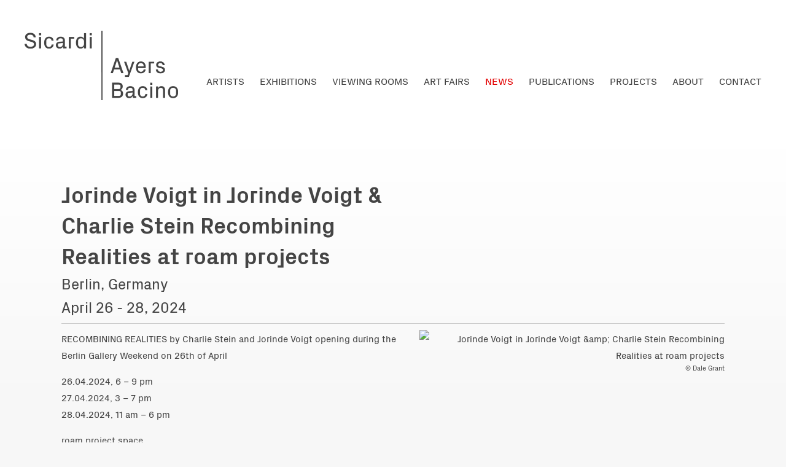

--- FILE ---
content_type: text/html; charset=UTF-8
request_url: https://sicardi.com/news/jorinde-voigt-in-jorinde-voigt-charlie-stein-recombining-realities-at-roam-projects
body_size: 13099
content:
    <!DOCTYPE html>
    <html lang="en">
    <head>
        <meta charset='utf-8'>
        <meta content='width=device-width, initial-scale=1.0, user-scalable=yes' name='viewport'>

        
        <link rel="stylesheet" href="https://cdnjs.cloudflare.com/ajax/libs/Swiper/4.4.6/css/swiper.min.css"
              integrity="sha256-5l8WteQfd84Jq51ydHtcndbGRvgCVE3D0+s97yV4oms=" crossorigin="anonymous" />

                    <link rel="stylesheet" href="/build/basicLeftBase.bb0ae74c.css">

        
        
        
        
                        <meta name="description" content="Founded by María Inés Sicardi in 1994, Sicardi | Ayers | Bacino Gallery is among the very first in the United States to represent avant-garde and contemporary artists from Latin America. Designed by Brave Architecture, the gallery building is located in the heart of Houston’s Museum District, directly across from The Menil Collection.">



<title>Jorinde Voigt in Jorinde Voigt &amp; Charlie Stein Recombining Realities at roam projects - Berlin, Germany - News - Sicardi | Ayers |  Bacino |  Art Gallery</title>

    <link rel="shortcut icon" href="https://s3.amazonaws.com/files.collageplatform.com.prod/image_cache/favicon/application/5ab12bb7a09a72340a8b4568/e8205812a7b42194492d879537ad5de0.png">


	<meta property="og:description" content="Founded by María Inés Sicardi in 1994, Sicardi | Ayers | Bacino Gallery is among the very first in the United States to represent avant-garde and contemporary artists from Latin America. Designed by Brave Architecture, the gallery building is located in the heart of Houston’s Museum District, directly across from The Menil Collection." />

	<meta property="twitter:description" content="Founded by María Inés Sicardi in 1994, Sicardi | Ayers | Bacino Gallery is among the very first in the United States to represent avant-garde and contemporary artists from Latin America. Designed by Brave Architecture, the gallery building is located in the heart of Houston’s Museum District, directly across from The Menil Collection." />
<link type="text/css" rel="stylesheet" href="//fast.fonts.net/cssapi/c5c30d23-d465-418a-8168-e725b322138b.css"/>
<meta name="google-site-verification" content="Anj6uq9T14q0M_gYqYLt8pPqDYwmtX5ueyfb-gnMqQM" />
        
        <link rel="stylesheet" type="text/css" href="/style.60708bd541f06d1deec0dc87ea75d0bf.css"/>


        
            <script type="text/javascript">
        if (!location.hostname.match(/^www\./)) {
          if (['sicardi.com'].indexOf(location.hostname) > -1) {
            location.href = location.href.replace(/^(https?:\/\/)/, '$1www.')
          }
        }
    </script>


        <script src="//ajax.googleapis.com/ajax/libs/jquery/1.11.2/jquery.min.js"></script>

        <script src="https://cdnjs.cloudflare.com/ajax/libs/Swiper/4.4.6/js/swiper.min.js"
                integrity="sha256-dl0WVCl8jXMBZfvnMeygnB0+bvqp5wBqqlZ8Wi95lLo=" crossorigin="anonymous"></script>

        <script src="https://cdnjs.cloudflare.com/ajax/libs/justifiedGallery/3.6.5/js/jquery.justifiedGallery.min.js"
                integrity="sha256-rhs3MvT999HOixvXXsaSNWtoiKOfAttIR2dM8QzeVWI=" crossorigin="anonymous"></script>

        <script>window.jQuery || document.write('<script src=\'/build/jquery.8548b367.js\'><\/script>');</script>

                    <script src="/build/runtime.d94b3b43.js"></script><script src="/build/jquery.8548b367.js"></script>
            <script src="/build/jquery.nicescroll.min.js.db5e58ee.js"></script>
            <script src="/build/jquery.lazyload.min.js.32226264.js"></script>
            <script src="/build/vendorJS.fffaa30c.js"></script>
        
        <script src="https://cdnjs.cloudflare.com/ajax/libs/jarallax/1.12.4/jarallax.min.js" integrity="sha512-XiIA4eXSY4R7seUKlpZAfPPNz4/2uzQ+ePFfimSk49Rtr/bBngfB6G/sE19ti/tf/pJ2trUbFigKXFZLedm4GQ==" crossorigin="anonymous" referrerpolicy="no-referrer"></script>

                    <script type="text/javascript">
                var langInUrl = false;
                var closeText = "Close";
                var zoomText = "Zoom";
            </script>
        
        <script type="text/javascript">
                        $(document).ready(function () {
                $('body>#supersized, body>#supersized-loader').remove();
            });
            var frontendParams = {
    currentScreen: null,
};


        </script>

                    <script src="/build/headerCompiledJS.3b1cf68a.js"></script>
        
        
        <script src="/build/frontendBase.4818ec01.js"></script>

        
                    <!-- Global site tag (gtag.js) - Google Analytics -->
<script async src="https://www.googletagmanager.com/gtag/js?id=UA-141188663-1"></script>
<script>
  window.dataLayer = window.dataLayer || [];
  function gtag(){dataLayer.push(arguments);}
  gtag('js', new Date());

  gtag('config', 'UA-141188663-1');
</script>
        
        
                    <script type="text/javascript" src="/scripts.b510a97a777aa8872701f0060d9a033a.js"></script>

                <script src="https://www.recaptcha.net/recaptcha/api.js?render=6LfIL6wZAAAAAPw-ECVAkdIFKn-8ZQe8-N_5kUe8"></script>
    </head>
    <body data-email-protected=""
          data-section-key="news"
          data-section-id="5ab12bb7a09a72340a8b4589"
         class="
            ada-compliance                        s-news            detail-page            
        ">
                    <a href="#contentWrapper" id="skipToContent">Skip to content</a>
                <input type="hidden" value="" id="email-protected-header"/>
        <input type="hidden" value="" id="email-protected-description"/>
        <input type="hidden" value="First Name" id="email-protected-first-name-field-text"/>
        <input type="hidden" value="Last Name" id="email-protected-last-name-field-text"/>
        <input type="hidden" value="Email" id="email-protected-email-field-text"/>
        <input type="hidden" value="Subscribe" id="email-protected-subscribe-button-text"/>

                    <header class='main-header
                '>
                <div class='container'>
                    <a class='logo' href='/'><img itemprop="image" class="alt-standard" alt="Sicardi Ayers Bacino" src="https://s3.amazonaws.com/files.collageplatform.com.prod/application/5ab12bb7a09a72340a8b4568/ad4c23a1dd27ba2cf864ac4a61787b23.png" width="250"/></a><nav class='main'><a href="/artists">Artists</a><a href="/exhibitions">Exhibitions</a><a href="https://viewingroom.sicardi.com/viewing-room" target="_blank">Viewing Rooms</a><a href="/art-fairs">Art Fairs</a><a href="/news" class="active">News</a><a href="/publications">Publications</a><a href="/projects">Projects</a><a href="/about">About</a><a href="/contact">Contact</a></nav><nav class='languages'></nav><div class="mobile-menu-wrapper"><nav class='mobile'><a class="menu" href="#">Menu</a><div class="navlinks"><a href="/artists">Artists</a><a href="/exhibitions">Exhibitions</a><a href="https://viewingroom.sicardi.com/viewing-room" target="_blank">Viewing Rooms</a><a href="/art-fairs">Art Fairs</a><a href="/news" class="active">News</a><a href="/publications">Publications</a><a href="/projects">Projects</a><a href="/about">About</a><a href="/contact">Contact</a></div></nav></div>
                </div>
            </header>
                <div id="contentWrapper" tabindex="-1" class="contentWrapper">
                    
    <div class='news-details img'>
       <div class='clearfix'>

    
    




                                                                    
<div class="container page-header-container"><header class="section-header divider page-header
                    
                                                            "><div class='item-header'><h1>Jorinde Voigt in Jorinde Voigt &amp; Charlie Stein Recombining Realities at roam projects</h1><h2>Berlin, Germany</h2><h3>April 26 - 28, 2024</h3></div><span class='links'><a href='/' class="link-back back-link back">Back</a></span></header></div>
    
        <div class='container'>
                    <div class="image clearfix">
                <img alt="Jorinde Voigt in Jorinde Voigt &amp;amp; Charlie Stein Recombining Realities at roam projects"
                     src='https://static-assets.artlogic.net/w_500,h_500,c_limit/exhibit-e/5ab12bb7a09a72340a8b4568/0adfc496726f6d977c7bb7b3b19d5b7d.jpeg'
                      />
                <div class='caption'><p>&copy; Dale Grant</p></div>
            </div>
         
        <div class="paragraph-styling details">
            <p>RECOMBINING REALITIES by&nbsp;Charlie Stein&nbsp;and&nbsp;Jorinde Voigt&nbsp;opening during the Berlin Gallery Weekend on 26th of April</p>

<p>26.04.2024, 6 &ndash; 9 pm<br />
27.04.2024, 3 &ndash; 7 pm<br />
28.04.2024, 11 am &ndash; 6 pm</p>

<p>roam project space<br />
Lindenstra&szlig;e 91<br />
10969 Berlin</p>

<p>This exhibition is in the&nbsp;Sellerie Weekend&nbsp;programme</p>

<p>EN</p>

<p>The two-person exhibition &ldquo;Recombining Realities&rdquo; unites the works of Charlie Stein and Jorinde Voigt for the first time. Although their works appear radically divergent&mdash;Stein&rsquo;s are figurative paintings and Voigt&rsquo;s are abstract sculptures&mdash;they converge on a common point: their methodical approach to their practices. Charlie Stein states, &ldquo;Pluralistic realities are brought into dialogue with each other in such a way that something new, responsive, and resilient emerges.&rdquo; This unexpected union reveals where Stein&rsquo;s figuration blends into moments of abstraction and Voigt&rsquo;s abstract sculptures take on figurative qualities through a visual language.</p>

<p>These moments of transition challenge strict phenomenological and binary boundaries, relating to what theorist Legacy Russell has termed the &ldquo;glitch,&rdquo; where &ldquo;the body conceived as a machinic assemblage becomes multiple, gooey, blurry, full of seams, or simply glitched. It is a body that both absorbs and refracts, becoming everybody and nobody simultaneously.&rdquo;</p>

<p>Both artists exhibit formal resonances in their work, such as the use of recombination based on set parameters, akin to the classical approach of theme and variation. Despite their diverse themes, both bodies of work draw on the lived, embodied experiences of the artists in their everyday practices. They touch upon moments of reflection triggered by intense grief and mourning&mdash;a response to personal loss and political upheaval. Together, these works demonstrate how the boundaries between private and public realms are both tender and collapsible.</p>
            <div class="links">
                                                    <div class='file'>
                        <a href='https://www.roam-projects.eu/projects/' target="_blank">View More</a>
                    </div>
                            </div>     
        </div>  
    </div>
</div>
    </div>
                     
                        </div>
        
<footer class="divider show3col"><div class="container clearfix"><div class='divider'></div><div class='footer-cols'><div class="footer-col1"><p><strong>Sicardi | Ayers |&nbsp;Bacino</strong>&nbsp;is committed to making its website accessible to all people, including individuals with disabilities. We are in the process of making sure our website,&nbsp;www.sicardi.com, complies with best practices and standards as defined by Section 508 of the U.S. Rehabilitation Act and Level AA of the World Wide Web Consortium (W3C) Web Content Accessibility Guidelines 2.0. These guidelines explain how to make web content more accessible for people with disabilities. Conformance with these guidelines will help make the web more user-friendly for all people. If you would like additional assistance or have accessibility concerns, please contact us at (713) 5291313 or&nbsp;<a href="mailto:info@sicardi.com">info@sicardi.com</a>.</p></div><div class="footer-col2"><p>&copy; Copyright 2021</p></div></div><div class="footer-social"><a href="https://wa.me/+18322643466" target="_blank"><img itemprop="image" src="https://static-assets.artlogic.net/w_200,h_50,c_limit/exhibit-e/5ab12bb7a09a72340a8b4568/e6677d69211203a7fe02b169f1043571.png" alt="WhatsApp"/></a><a href="https://www.instagram.com/sicardiayersbacino/" target="_blank"><img itemprop="image" src="https://static-assets.artlogic.net/w_200,h_50,c_limit/exhibit-e/5ab12bb7a09a72340a8b4568/740851e2d117a3f574123f4cdafb0492.png" alt="Instagram"/></a><a href="https://www.facebook.com/Sicardiayersbacino/" target="_blank"><img itemprop="image" src="https://static-assets.artlogic.net/w_200,h_50,c_limit/exhibit-e/5ab12bb7a09a72340a8b4568/ecfcc0c024baa562afc0fa8beb88f992.png" alt="Facebook"/></a><a href="https://twitter.com/SicardiGallery" target="_blank"><img itemprop="image" src="https://static-assets.artlogic.net/w_200,h_50,c_limit/exhibit-e/5ab12bb7a09a72340a8b4568/e794f0a8fd27bf54b49b685050bb0387.png" alt="Twitter"/></a></div><span><a href="/site-index" class="footer-siteindex">Site Index</a></span></div></footer>
            </body>
    </html>


--- FILE ---
content_type: text/css; charset=UTF-8
request_url: https://sicardi.com/style.60708bd541f06d1deec0dc87ea75d0bf.css
body_size: 186922
content:


                        

    

    


.custom-grid .entry {
    width: 31.481481481481%;
    margin-right: 2.7777777777778%;
    margin-bottom: 60px;
    display: inline-block;
    vertical-align: top;
}


.custom-grid .entry:nth-child(3n+3) {
    margin-right: 0;
} 

.custom-grid .entry .placeholder {
    padding-top: 73.529411764706%;
    background: inherit;
}

.custom-grid .entry .placeholder .image img {
    max-height: 100%;
    max-width: 100%;
        padding: 0;
        position: absolute;
    top: 0;
    right: 0;
    bottom: 0;
    left: 0;
    
}


                                                                                                                        



    


.detail-page .custom-grid-artists .entry {
    width: 22.777777777778%;
    margin-right: 2.962962962963%;
    margin-bottom: 60px;
    display: inline-block;
    vertical-align: top;
}


.detail-page .custom-grid-artists .entry:nth-child(4n+4) {
    margin-right: 0;
} 

.detail-page .custom-grid-artists .entry .placeholder {
    padding-top: 73.170731707317%;
    background: inherit;
}

.detail-page .custom-grid-artists .entry .placeholder .image img {
    max-height: 100%;
    max-width: 100%;
        padding: 0;
        position: absolute;
    top: 0;
    right: 0;
    bottom: 0;
    left: 0;
    
}


                                                                                                                



    


.custom-grid-publications .entry {
    width: 22.222222222222%;
    margin-right: 3.7037037037037%;
    margin-bottom: 60px;
    display: inline-block;
    vertical-align: top;
}


.custom-grid-publications .entry:nth-child(4n+4) {
    margin-right: 0;
} 

.custom-grid-publications .entry .placeholder {
    padding-top: 100%;
    background: inherit;
}

.custom-grid-publications .entry .placeholder .image img {
    max-height: 100%;
    max-width: 100%;
        padding: 0;
        position: absolute;
    top: auto;
    right: auto;
    bottom: 0;
    left: 0;    
    
}


                                                            



    


.custom-grid-news .entry {
    width: 47.685185185185%;
    margin-right: 4.6296296296296%;
    margin-bottom: 1px;
    display: inline-block;
    vertical-align: top;
}


.custom-grid-news .entry:nth-child(2n+2) {
    margin-right: 0;
} 

.custom-grid-news .entry .placeholder {
    padding-top: 74.95145631068%;
    background: inherit;
}

.custom-grid-news .entry .placeholder .image img {
    max-height: 100%;
    max-width: 100%;
        padding: 0;
        position: absolute;
    top: 0;
    right: auto;
    bottom: auto;
    left: 0;   
    
}


                                                            



    


.custom-grid-press .entry {
    width: 22.222222222222%;
    margin-right: 3.7037037037037%;
    margin-bottom: 60px;
    display: inline-block;
    vertical-align: top;
}


.custom-grid-press .entry:nth-child(4n+4) {
    margin-right: 0;
} 

.custom-grid-press .entry .placeholder {
    padding-top: 100%;
    background: inherit;
}

.custom-grid-press .entry .placeholder .image img {
    max-height: 100%;
    max-width: 100%;
        padding: 0;
        position: absolute;
    top: 0;
    right: 0;
    bottom: 0;
    left: 0;
    
}


                                                            



    


.custom-grid-projects1 .entry {
    width: 22.777777777778%;
    margin-right: 2.962962962963%;
    margin-bottom: 60px;
    display: inline-block;
    vertical-align: top;
}


.custom-grid-projects1 .entry:nth-child(4n+4) {
    margin-right: 0;
} 

.custom-grid-projects1 .entry .placeholder {
    padding-top: 73.170731707317%;
    background: inherit;
}

.custom-grid-projects1 .entry .placeholder .image img {
    max-height: 100%;
    max-width: 100%;
        padding: 0;
        position: absolute;
    top: 0;
    right: 0;
    bottom: 0;
    left: 0;
    
}


                                                                                                                                                                                                                                                                                    

    
    
    

@media all and (max-width: 768px) {

.custom-grid .entry {
    width: 31.481481481481%;
    margin-right: 2.7777777777778%;
    margin-bottom: 60px;
    display: inline-block;
    vertical-align: top;
}

        .custom-grid .entry:nth-child(3n+3){
        margin-right: 2.7777777777778%;
    }
        .custom-grid .entry:nth-child(3n+3){
        margin-right: 2.7777777777778%;
    }
        .custom-grid .entry:nth-child(2n+2){
        margin-right: 2.7777777777778%;
    }
        .custom-grid .entry:nth-child(1n+1){
        margin-right: 2.7777777777778%;
    }
        

.custom-grid .entry:nth-child(3n+3) {
    margin-right: 0;
} 

.custom-grid .entry .placeholder {
    padding-top: 73.529411764706%;
    background: inherit;
}

.custom-grid .entry .placeholder .image img {
    max-height: 100%;
    max-width: 100%;
        padding: 0;
        position: absolute;
    top: 0;
    right: 0;
    bottom: 0;
    left: 0;
    
}

}

                                                                                                                        


    
    

@media all and (max-width: 768px) {

.detail-page .custom-grid-artists .entry {
    width: 22.777777777778%;
    margin-right: 2.962962962963%;
    margin-bottom: 60px;
    display: inline-block;
    vertical-align: top;
}

        .detail-page .custom-grid-artists .entry:nth-child(4n+4){
        margin-right: 2.962962962963%;
    }
        .detail-page .custom-grid-artists .entry:nth-child(4n+4){
        margin-right: 2.962962962963%;
    }
        .detail-page .custom-grid-artists .entry:nth-child(2n+2){
        margin-right: 2.962962962963%;
    }
        .detail-page .custom-grid-artists .entry:nth-child(1n+1){
        margin-right: 2.962962962963%;
    }
        

.detail-page .custom-grid-artists .entry:nth-child(4n+4) {
    margin-right: 0;
} 

.detail-page .custom-grid-artists .entry .placeholder {
    padding-top: 73.170731707317%;
    background: inherit;
}

.detail-page .custom-grid-artists .entry .placeholder .image img {
    max-height: 100%;
    max-width: 100%;
        padding: 0;
        position: absolute;
    top: 0;
    right: 0;
    bottom: 0;
    left: 0;
    
}

}

                                                                                                                


    
    

@media all and (max-width: 768px) {

.custom-grid-publications .entry {
    width: 44.444444444444%;
    margin-right: 11.111111111111%;
    margin-bottom: 60px;
    display: inline-block;
    vertical-align: top;
}

        .custom-grid-publications .entry:nth-child(4n+4){
        margin-right: 11.111111111111%;
    }
        .custom-grid-publications .entry:nth-child(2n+2){
        margin-right: 11.111111111111%;
    }
        .custom-grid-publications .entry:nth-child(2n+2){
        margin-right: 11.111111111111%;
    }
        .custom-grid-publications .entry:nth-child(2n+2){
        margin-right: 11.111111111111%;
    }
        

.custom-grid-publications .entry:nth-child(2n+2) {
    margin-right: 0;
} 

.custom-grid-publications .entry .placeholder {
    padding-top: 100%;
    background: inherit;
}

.custom-grid-publications .entry .placeholder .image img {
    max-height: 100%;
    max-width: 100%;
        padding: 0;
        position: absolute;
    top: auto;
    right: auto;
    bottom: 0;
    left: 0;    
    
}

}

                                                            


    
    

@media all and (max-width: 768px) {

.custom-grid-news .entry {
    width: 47.685185185185%;
    margin-right: 4.6296296296296%;
    margin-bottom: 1px;
    display: inline-block;
    vertical-align: top;
}

        .custom-grid-news .entry:nth-child(2n+2){
        margin-right: 4.6296296296296%;
    }
        .custom-grid-news .entry:nth-child(2n+2){
        margin-right: 4.6296296296296%;
    }
        .custom-grid-news .entry:nth-child(1n+1){
        margin-right: 4.6296296296296%;
    }
        .custom-grid-news .entry:nth-child(1n+1){
        margin-right: 4.6296296296296%;
    }
        

.custom-grid-news .entry:nth-child(2n+2) {
    margin-right: 0;
} 

.custom-grid-news .entry .placeholder {
    padding-top: 74.95145631068%;
    background: inherit;
}

.custom-grid-news .entry .placeholder .image img {
    max-height: 100%;
    max-width: 100%;
        padding: 0;
        position: absolute;
    top: 0;
    right: auto;
    bottom: auto;
    left: 0;   
    
}

}

                                                            


    
    

@media all and (max-width: 768px) {

.custom-grid-press .entry {
    width: 44.444444444444%;
    margin-right: 11.111111111111%;
    margin-bottom: 60px;
    display: inline-block;
    vertical-align: top;
}

        .custom-grid-press .entry:nth-child(4n+4){
        margin-right: 11.111111111111%;
    }
        .custom-grid-press .entry:nth-child(2n+2){
        margin-right: 11.111111111111%;
    }
        .custom-grid-press .entry:nth-child(2n+2){
        margin-right: 11.111111111111%;
    }
        .custom-grid-press .entry:nth-child(1n+1){
        margin-right: 11.111111111111%;
    }
        

.custom-grid-press .entry:nth-child(2n+2) {
    margin-right: 0;
} 

.custom-grid-press .entry .placeholder {
    padding-top: 100%;
    background: inherit;
}

.custom-grid-press .entry .placeholder .image img {
    max-height: 100%;
    max-width: 100%;
        padding: 0;
        position: absolute;
    top: 0;
    right: 0;
    bottom: 0;
    left: 0;
    
}

}

                                                            


    
    

@media all and (max-width: 768px) {

.custom-grid-projects1 .entry {
    width: 22.777777777778%;
    margin-right: 2.962962962963%;
    margin-bottom: 60px;
    display: inline-block;
    vertical-align: top;
}

        .custom-grid-projects1 .entry:nth-child(4n+4){
        margin-right: 2.962962962963%;
    }
        .custom-grid-projects1 .entry:nth-child(4n+4){
        margin-right: 2.962962962963%;
    }
        .custom-grid-projects1 .entry:nth-child(3n+3){
        margin-right: 2.962962962963%;
    }
        .custom-grid-projects1 .entry:nth-child(2n+2){
        margin-right: 2.962962962963%;
    }
        

.custom-grid-projects1 .entry:nth-child(4n+4) {
    margin-right: 0;
} 

.custom-grid-projects1 .entry .placeholder {
    padding-top: 73.170731707317%;
    background: inherit;
}

.custom-grid-projects1 .entry .placeholder .image img {
    max-height: 100%;
    max-width: 100%;
        padding: 0;
        position: absolute;
    top: 0;
    right: 0;
    bottom: 0;
    left: 0;
    
}

}

                                                                                                                                                                                                                                                                                    

    
    
    

@media all and (max-width: 600px) {

.custom-grid .entry {
    width: 47.222222222222%;
    margin-right: 5.5555555555556%;
    margin-bottom: 60px;
    display: inline-block;
    vertical-align: top;
}

        .custom-grid .entry:nth-child(3n+3){
        margin-right: 5.5555555555556%;
    }
        .custom-grid .entry:nth-child(3n+3){
        margin-right: 5.5555555555556%;
    }
        .custom-grid .entry:nth-child(2n+2){
        margin-right: 5.5555555555556%;
    }
        .custom-grid .entry:nth-child(1n+1){
        margin-right: 5.5555555555556%;
    }
        

.custom-grid .entry:nth-child(2n+2) {
    margin-right: 0;
} 

.custom-grid .entry .placeholder {
    padding-top: 73.529411764706%;
    background: inherit;
}

.custom-grid .entry .placeholder .image img {
    max-height: 100%;
    max-width: 100%;
        padding: 0;
        position: absolute;
    top: 0;
    right: 0;
    bottom: 0;
    left: 0;
    
}

}

                                                                                                                        


    
    

@media all and (max-width: 600px) {

.detail-page .custom-grid-artists .entry {
    width: 45.555555555556%;
    margin-right: 8.8888888888889%;
    margin-bottom: 60px;
    display: inline-block;
    vertical-align: top;
}

        .detail-page .custom-grid-artists .entry:nth-child(4n+4){
        margin-right: 8.8888888888889%;
    }
        .detail-page .custom-grid-artists .entry:nth-child(4n+4){
        margin-right: 8.8888888888889%;
    }
        .detail-page .custom-grid-artists .entry:nth-child(2n+2){
        margin-right: 8.8888888888889%;
    }
        .detail-page .custom-grid-artists .entry:nth-child(1n+1){
        margin-right: 8.8888888888889%;
    }
        

.detail-page .custom-grid-artists .entry:nth-child(2n+2) {
    margin-right: 0;
} 

.detail-page .custom-grid-artists .entry .placeholder {
    padding-top: 73.170731707317%;
    background: inherit;
}

.detail-page .custom-grid-artists .entry .placeholder .image img {
    max-height: 100%;
    max-width: 100%;
        padding: 0;
        position: absolute;
    top: 0;
    right: 0;
    bottom: 0;
    left: 0;
    
}

}

                                                                                                                


    
    

@media all and (max-width: 600px) {

.custom-grid-publications .entry {
    width: 44.444444444444%;
    margin-right: 11.111111111111%;
    margin-bottom: 60px;
    display: inline-block;
    vertical-align: top;
}

        .custom-grid-publications .entry:nth-child(4n+4){
        margin-right: 11.111111111111%;
    }
        .custom-grid-publications .entry:nth-child(2n+2){
        margin-right: 11.111111111111%;
    }
        .custom-grid-publications .entry:nth-child(2n+2){
        margin-right: 11.111111111111%;
    }
        .custom-grid-publications .entry:nth-child(2n+2){
        margin-right: 11.111111111111%;
    }
        

.custom-grid-publications .entry:nth-child(2n+2) {
    margin-right: 0;
} 

.custom-grid-publications .entry .placeholder {
    padding-top: 100%;
    background: inherit;
}

.custom-grid-publications .entry .placeholder .image img {
    max-height: 100%;
    max-width: 100%;
        padding: 0;
        position: absolute;
    top: auto;
    right: auto;
    bottom: 0;
    left: 0;    
    
}

}

                                                            


    
        

@media all and (max-width: 600px) {

.custom-grid-news .entry {
    width: 100%;
    margin-right: 0%;
    margin-bottom: 1px;
    display: inline-block;
    vertical-align: top;
}

        .custom-grid-news .entry:nth-child(2n+2){
        margin-right: 0%;
    }
        .custom-grid-news .entry:nth-child(2n+2){
        margin-right: 0%;
    }
        .custom-grid-news .entry:nth-child(1n+1){
        margin-right: 0%;
    }
        .custom-grid-news .entry:nth-child(1n+1){
        margin-right: 0%;
    }
        

.custom-grid-news .entry:nth-child(1n+1) {
    margin-right: 0;
} 

.custom-grid-news .entry .placeholder {
    padding-top: 74.95145631068%;
    background: inherit;
}

.custom-grid-news .entry .placeholder .image img {
    max-height: 100%;
    max-width: 100%;
        padding: 0;
        position: absolute;
    top: 0;
    right: auto;
    bottom: auto;
    left: 0;   
    
}

}

                                                            


    
    

@media all and (max-width: 600px) {

.custom-grid-press .entry {
    width: 44.444444444444%;
    margin-right: 11.111111111111%;
    margin-bottom: 60px;
    display: inline-block;
    vertical-align: top;
}

        .custom-grid-press .entry:nth-child(4n+4){
        margin-right: 11.111111111111%;
    }
        .custom-grid-press .entry:nth-child(2n+2){
        margin-right: 11.111111111111%;
    }
        .custom-grid-press .entry:nth-child(2n+2){
        margin-right: 11.111111111111%;
    }
        .custom-grid-press .entry:nth-child(1n+1){
        margin-right: 11.111111111111%;
    }
        

.custom-grid-press .entry:nth-child(2n+2) {
    margin-right: 0;
} 

.custom-grid-press .entry .placeholder {
    padding-top: 100%;
    background: inherit;
}

.custom-grid-press .entry .placeholder .image img {
    max-height: 100%;
    max-width: 100%;
        padding: 0;
        position: absolute;
    top: 0;
    right: 0;
    bottom: 0;
    left: 0;
    
}

}

                                                            


    
    

@media all and (max-width: 600px) {

.custom-grid-projects1 .entry {
    width: 30.37037037037%;
    margin-right: 4.4444444444444%;
    margin-bottom: 60px;
    display: inline-block;
    vertical-align: top;
}

        .custom-grid-projects1 .entry:nth-child(4n+4){
        margin-right: 4.4444444444444%;
    }
        .custom-grid-projects1 .entry:nth-child(4n+4){
        margin-right: 4.4444444444444%;
    }
        .custom-grid-projects1 .entry:nth-child(3n+3){
        margin-right: 4.4444444444444%;
    }
        .custom-grid-projects1 .entry:nth-child(2n+2){
        margin-right: 4.4444444444444%;
    }
        

.custom-grid-projects1 .entry:nth-child(3n+3) {
    margin-right: 0;
} 

.custom-grid-projects1 .entry .placeholder {
    padding-top: 73.170731707317%;
    background: inherit;
}

.custom-grid-projects1 .entry .placeholder .image img {
    max-height: 100%;
    max-width: 100%;
        padding: 0;
        position: absolute;
    top: 0;
    right: 0;
    bottom: 0;
    left: 0;
    
}

}

                                                                                                                                                                                                                                                                                    

    
    
        

@media all and (max-width: 400px) {

.custom-grid .entry {
    width: 100%;
    margin-right: 0%;
    margin-bottom: 60px;
    display: inline-block;
    vertical-align: top;
}

        .custom-grid .entry:nth-child(3n+3){
        margin-right: 0%;
    }
        .custom-grid .entry:nth-child(3n+3){
        margin-right: 0%;
    }
        .custom-grid .entry:nth-child(2n+2){
        margin-right: 0%;
    }
        .custom-grid .entry:nth-child(1n+1){
        margin-right: 0%;
    }
        

.custom-grid .entry:nth-child(1n+1) {
    margin-right: 0;
} 

.custom-grid .entry .placeholder {
    padding-top: 73.529411764706%;
    background: inherit;
}

.custom-grid .entry .placeholder .image img {
    max-height: 100%;
    max-width: 100%;
        padding: 0;
        position: absolute;
    top: 0;
    right: 0;
    bottom: 0;
    left: 0;
    
}

}

                                                                                                                        


    
        

@media all and (max-width: 400px) {

.detail-page .custom-grid-artists .entry {
    width: 100%;
    margin-right: 0%;
    margin-bottom: 60px;
    display: inline-block;
    vertical-align: top;
}

        .detail-page .custom-grid-artists .entry:nth-child(4n+4){
        margin-right: 0%;
    }
        .detail-page .custom-grid-artists .entry:nth-child(4n+4){
        margin-right: 0%;
    }
        .detail-page .custom-grid-artists .entry:nth-child(2n+2){
        margin-right: 0%;
    }
        .detail-page .custom-grid-artists .entry:nth-child(1n+1){
        margin-right: 0%;
    }
        

.detail-page .custom-grid-artists .entry:nth-child(1n+1) {
    margin-right: 0;
} 

.detail-page .custom-grid-artists .entry .placeholder {
    padding-top: 73.170731707317%;
    background: inherit;
}

.detail-page .custom-grid-artists .entry .placeholder .image img {
    max-height: 100%;
    max-width: 100%;
        padding: 0;
        position: absolute;
    top: 0;
    right: 0;
    bottom: 0;
    left: 0;
    
}

}

                                                                                                                


    
    

@media all and (max-width: 400px) {

.custom-grid-publications .entry {
    width: 44.444444444444%;
    margin-right: 11.111111111111%;
    margin-bottom: 60px;
    display: inline-block;
    vertical-align: top;
}

        .custom-grid-publications .entry:nth-child(4n+4){
        margin-right: 11.111111111111%;
    }
        .custom-grid-publications .entry:nth-child(2n+2){
        margin-right: 11.111111111111%;
    }
        .custom-grid-publications .entry:nth-child(2n+2){
        margin-right: 11.111111111111%;
    }
        .custom-grid-publications .entry:nth-child(2n+2){
        margin-right: 11.111111111111%;
    }
        

.custom-grid-publications .entry:nth-child(2n+2) {
    margin-right: 0;
} 

.custom-grid-publications .entry .placeholder {
    padding-top: 100%;
    background: inherit;
}

.custom-grid-publications .entry .placeholder .image img {
    max-height: 100%;
    max-width: 100%;
        padding: 0;
        position: absolute;
    top: auto;
    right: auto;
    bottom: 0;
    left: 0;    
    
}

}

                                                            


    
        

@media all and (max-width: 400px) {

.custom-grid-news .entry {
    width: 100%;
    margin-right: 0%;
    margin-bottom: 1px;
    display: inline-block;
    vertical-align: top;
}

        .custom-grid-news .entry:nth-child(2n+2){
        margin-right: 0%;
    }
        .custom-grid-news .entry:nth-child(2n+2){
        margin-right: 0%;
    }
        .custom-grid-news .entry:nth-child(1n+1){
        margin-right: 0%;
    }
        .custom-grid-news .entry:nth-child(1n+1){
        margin-right: 0%;
    }
        

.custom-grid-news .entry:nth-child(1n+1) {
    margin-right: 0;
} 

.custom-grid-news .entry .placeholder {
    padding-top: 74.95145631068%;
    background: inherit;
}

.custom-grid-news .entry .placeholder .image img {
    max-height: 100%;
    max-width: 100%;
        padding: 0;
        position: absolute;
    top: 0;
    right: auto;
    bottom: auto;
    left: 0;   
    
}

}

                                                            


    
        

@media all and (max-width: 400px) {

.custom-grid-press .entry {
    width: 100%;
    margin-right: 0%;
    margin-bottom: 60px;
    display: inline-block;
    vertical-align: top;
}

        .custom-grid-press .entry:nth-child(4n+4){
        margin-right: 0%;
    }
        .custom-grid-press .entry:nth-child(2n+2){
        margin-right: 0%;
    }
        .custom-grid-press .entry:nth-child(2n+2){
        margin-right: 0%;
    }
        .custom-grid-press .entry:nth-child(1n+1){
        margin-right: 0%;
    }
        

.custom-grid-press .entry:nth-child(1n+1) {
    margin-right: 0;
} 

.custom-grid-press .entry .placeholder {
    padding-top: 100%;
    background: inherit;
}

.custom-grid-press .entry .placeholder .image img {
    max-height: 100%;
    max-width: 100%;
        padding: 0;
        position: absolute;
    top: 0;
    right: 0;
    bottom: 0;
    left: 0;
    
}

}

                                                            


    
    

@media all and (max-width: 400px) {

.custom-grid-projects1 .entry {
    width: 45.555555555556%;
    margin-right: 8.8888888888889%;
    margin-bottom: 60px;
    display: inline-block;
    vertical-align: top;
}

        .custom-grid-projects1 .entry:nth-child(4n+4){
        margin-right: 8.8888888888889%;
    }
        .custom-grid-projects1 .entry:nth-child(4n+4){
        margin-right: 8.8888888888889%;
    }
        .custom-grid-projects1 .entry:nth-child(3n+3){
        margin-right: 8.8888888888889%;
    }
        .custom-grid-projects1 .entry:nth-child(2n+2){
        margin-right: 8.8888888888889%;
    }
        

.custom-grid-projects1 .entry:nth-child(2n+2) {
    margin-right: 0;
} 

.custom-grid-projects1 .entry .placeholder {
    padding-top: 73.170731707317%;
    background: inherit;
}

.custom-grid-projects1 .entry .placeholder .image img {
    max-height: 100%;
    max-width: 100%;
        padding: 0;
        position: absolute;
    top: 0;
    right: 0;
    bottom: 0;
    left: 0;
    
}

}

                                                                                                                                                                                                                                                                    
.screen-nav a, .slider-features a, .section-header a, .private nav a { font-size: 16px; text-transform: capitalize; color: #444444; }
section header, .divider, .news .entry { border-color: #cccccc; }
body { color: #444444; font-size: 15px; line-height: 180%; background: #f7f7f7; }
.main-header nav a, h4, .sectionname { font-size: 13.5px; color: #444444; }
#overlay .close { font-size: 15px; color: #444444; }
.list.text-only.entries.fixed-font .date { font-size: 15px; }
p { line-height: 180%; }
.paragraph-styling p { margin-bottom: 15px; }
h1, h1.sectionname, .entries .titles, .entries .title, .grid .titles, .grid .title { line-height: 140%; color: #444444; }
a, .private-login input[type="submit"], .entry .placeholder, .entry .thumb, .list.text-only.entries.fixed-font a .summary, .homepage .caption h1, .news .list h1, h2, .entries .subtitle, .grid .subtitle, .grid .titles .subtitle, .homepage .caption h2, h3, .entries .date, .grid .date, .grid .titles .date, .homepage .caption h3 { color: #444444; }
#overlay, footer { background: #f7f7f7; }
a:hover, a:hover *, .grid .entry a:hover span, .private-login input[type="submit"]:hover, .entry a:hover .placeholder, .entry a:hover .thumb, #overlay .close:hover, .main-header nav a:hover, .main-header nav a.active, .screen-nav a.active, .screen-nav a:hover, .screen-nav a:hover *, .slider-features a.active, .slider-features a:hover, .slider-features a:hover *, .section-header a:hover, .section-header a:hover *, .section-header a.active { color: #e30000 !important; }

@media (max-width: 480px) {
    #slidecaption {
        bottom: 80px;
    }
    ul#slide-list {
        left: 0;
        margin-left: 0 !important;
        padding: 15px 20px;
    }
    ul#slide-list li {
        margin: 0 10px 10px 0;
    }
}




/* -------------------------------------------------------------- */
/* EDITS 7/24/20 */
.main-header .container {
    max-width: 1200px;
}
.main-header nav a {
    font-size: 16px;
    text-transform: uppercase;
}


header.section-header nav a, nav.slider-features a {
    padding-left: 15px;
    padding-right: 0;
}


.additional-text {
    padding-top: 15px;
}


#wrapper-embed {
    margin-bottom: 80px;
}






a.footer-siteindex {
    line-height: 190%;
    vertical-align: inherit;
    text-transform: uppercase;
}




/* -------------------------------------------------------------- */
/* 25 YEARS */

#wrapper-one-column .text-one-column {
    background: #fbfbfb;
    margin-bottom: 80px;
    padding-top: 85px;
    padding-bottom: 0;
    padding-bottom: 0;
}
#wrapper-one-column1 .text-one-column {
    background: #fbfbfb;
    margin-bottom: 80px;
    padding-top: 85px;
    padding-bottom: 0;
    padding-bottom: 0;
}
#wrapper-text-image-two-column header.section-header.divider {
    display: none;
}
#wrapper-text-image-two-column .text-two-columns.text-or-image-two-columns .content {
    padding-bottom: 45px;
}
#wrapper-text-image-two-column .text-two-columns.text-or-image-two-columns .left p {
    max-width: 90%;
    margin-left: auto;
    margin-right: auto;
}
#wrapper-text-image-two-column .text-two-columns.text-or-image-two-columns .right p {
    max-width: 90%;
    margin-left: auto;
    margin-right: auto;
}
#wrapper-text-image-two-column .text-or-image-two-columns .caption p {
    max-width: 100% !important;
}



section#wrapper-one-column {
    padding-top: 0 !important;
    background-image: none !important;
}
section#wrapper-text-image-two-column {
    padding-top: 0 !important;
    background-image: none !important;
}
section#wrapper-one-column1 {
    padding-top: 0 !important;
    background-image: none !important;
}

section#wrapper-images {
    padding-top: 0 !important;
    background-image: none !important;
}
#wrapper-images .slider {
    padding-bottom: 100px;
}



/*HEADER OVERIDE IN TEXTBOX*/
strong > em > u,
strong > u > em,
em > strong > u,
em > u > strong,
u > em > strong,
u > strong > em{
    font-size: 16px !important;
    font-family: 'PxGroteskBold';
    /*text-transform: lowercase;*/
    color:#444 !important;
    padding:0 0 0px 0 !important;
    margin: 0 0 0 0 !important;
    line-height:1.4 !important;
    display:inline-block !important;
    font-weight:normal;
    text-decoration:none !important;
        font-style: initial;
}





/* -------------------------------------------------------------- */
/*NEW EDITS – NEWS PAGE*/
.custom-grid-news .entry .placeholder {
    /* padding-top: 100%; */
    /* background: inherit; */
    width: 44%;
    float: left;
    margin-right: 5%;
    padding-top: 34%;
}

.custom-grid-news .entry .summary.paragraph-styling {
     display: none;
}

.custom-grid-news .entry .links {
    margin-top: 15px;
    width: 51%;
    float: right;
}

.custom-grid-news .entry .title {
    padding-top: 0;
}

.custom-grid-news .entry .titles {
    display: flow-root;
}

#related-news .entry {
    margin-bottom: 70px;
}






@media all and (max-width:800px) {
    .main-header,
    .main-header nav.main {
        text-align: center;
    }
    .main-header nav.main a:last-of-type {
        margin-right: 0
    }
    #news-list .news .entry .info {
        width: 60% !important;
    }
    .rollover .list {
        width: 100% !important;
    }
    .news-details .details {
        width: 100%;
        max-width: 800px;
    }
    .news-details.img .image {
        width: 100%;
        text-align: left !important;
        padding: 10px 0;
    }
}

@media (max-width: 600px) {
    header.section-header h4+nav, header.section-header .item-header+nav {
        padding-top: 10px;
    }
}

@media all and (max-width:480px) {
    .main-header, .s-homepage .main-header {
        padding-top: 40px;
        padding-bottom: 20px !important;
    }
    .main-header nav {
        padding-top: 10px !important;
    }
    .main-header nav.mobile {
        text-align: center;
    }
    .text-two-columns .left, .text-two-columns .right {
        width: 100%;
    }
    .text-two-columns .right {
        padding-left:0;
    }
    footer .footer-social {
        padding-right: initial !important;
    }
    section, .associations.fixed-font > div, .exhibitions.home #large + #large, .exhibitions.home #medium, .exhibitions.home .past, .news-details, footer, .page-header {
        padding-top: 25px !important;
    }
    .grid .entry.full h2, .grid .entry.full h3, .item-header h2, .item-header h3, .caption h2, .caption h3 p {
        display: block !important;
    }
    .s-gallery .text-two-columns .right {
        padding-top: 20px;
    }
    .caption h1, .caption h2, .caption h3 {
         margin: 0; 
    }
}





/*font-family:'DIN Next W01 Medium';*/
/*font-family:'DIN Next W01 Regular';*/
/*font-family:'DIN Next W01 Light';*/
/*font-family:'DINNextLTW01-UltraLight_706122';*/
/*font-family:'NeuzeitOfficeW01-Regula';*/
/*font-family:'NeuzeitOfficeW01-Italic';*/
/*font-family:'Neuzeit Office W01 Bold';*/



@font-face {
    font-family: 'PxGroteskRegular';
    src: url('PxGroteskRegular-Regular.eot'); /* IE9 Compat Modes */
    src: url('PxGroteskRegular-Regular.eot?#iefix') format('embedded-opentype'), /* IE6-IE8 */
         url([data-uri]) format('woff'), /* Modern Browsers */
    	 url('PxGroteskRegular-Regular.svg#PxGroteskRegular') format('svg'); /* Legacy iOS */
    font-style: normal;
    font-weight: normal;
}

@font-face {
 font-family: 'PxGroteskRegular';
    src: url('PxGroteskRegular-Italic.eot'); /* IE9 Compat Modes */
    src: url('PxGroteskRegular-Italic.eot?#iefix') format('embedded-opentype'), /* IE6-IE8 */
         url([data-uri]) format('woff'), /* Modern Browsers */
    	 url('PxGroteskRegular-Italic.svg#PxGroteskRegular') format('svg'); /* Legacy iOS */
    font-style: italic;
    font-weight: normal;
}

@font-face {
    font-family: 'PxGroteskBold';
    src: url('PxGroteskBold-Regular.eot'); /* IE9 Compat Modes */
    src: url('PxGroteskBold-Regular.eot?#iefix') format('embedded-opentype'), /* IE6-IE8 */
         url([data-uri]) format('woff'), /* Modern Browsers */
		 url('PxGroteskBold-Regular.svg#PxGroteskBold') format('svg'); /* Legacy iOS */
    font-style: normal;
    font-weight: normal;
}




body {
    font-family: 'PxGroteskRegular';
}

nav {
    font-family: 'PxGroteskRegular';
    text-transform: none;
}

b, strong {
    font-family: 'PxGroteskBold';
    font-weight: normal;
}

i, em {
    font-family: 'PxGroteskRegular';
    font-style: italic;
    font-weight: normal;
}

h1, .title, .section-header .links {
    /*font-family: 'PxGroteskRegular';*/
    font-family: 'PxGroteskBold';
    text-transform: none;
}

h4 {
    font-family: 'PxGroteskRegular';
}

header h1, section.artists.home .title {
    font-size:16px !important;
    /*letter-spacing: 1px;*/
    text-transform: none;
    font-family: 'PxGroteskRegular';
}


.title {
    font-size: 16px !important;
    padding-top: 10px;
    line-height: 140%;
    /*letter-spacing: 1px;*/
}

.homepage .caption{ 
    padding-top: 0;
}

.caption h1 {
    font-size: 36px !Important;
    /*letter-spacing: 1px; !Important;*/
    margin-top:0;
    color: #ffffff;
    font-family: 'PxGroteskBold';
    /*display: inline-block;*/
    padding-right: 15px;
}

.caption h2 {
    font-size: 24px !Important;
    /*letter-spacing: 0 !Important;*/
    text-transform: none !Important;
    color: #ffffff;
    /*display: inline-block;*/
    padding-right: 15px;
}

.caption h3, .caption h3 p {
    font-size: 24px !Important;
    /*letter-spacing: 0 !Important;*/
    text-transform: none !Important;
    color: #ffffff;
    /*display: inline-block;*/
    padding-right: 15px;
}


.subtitle, .date, h2, h3 {
    padding-top: 5px;
    text-transform: none;
    letter-spacing: 0;
    line-height: 140%;
    font-size: 16px !important;
}

.news h1, .news h2, .news h3 {
    padding-bottom: 0;
}

.list.text-only.entries.fixed-font .date {
    padding-top: 0;
}

.entry .links a, a.file, .file a {
    text-transform: none;
    font-size: 15px;
    border-bottom: 1px #ccc solid;
    padding-bottom: 4px;
    /*letter-spacing: 1px;*/
}

.grid .entry .placeholder {
    margin-bottom: 0;
}

.exhibitions.home .headers {
    padding-top: 0;
}

.exhibitions.home .medium .headers {
    padding-top: 4px;
    margin-top: 0;
}

.grid .entry.full h1 {
    font-size:36px !important;
    /*letter-spacing: 1px;*/
    /*display: inline-block;*/
    font-family: 'PxGroteskBold';
}


.exhibitions .medium h1 {
    padding-bottom: 0;
    line-height: 130%;
        font-size: 16px !important;
    /*letter-spacing: 1px;*/
    font-family: 'PxGroteskBold';
}

.exhibitions .small h1 {
    padding-bottom: 0;
    padding-top: 10px;
    line-height: 130%;
    font-size: 16px !important;
    /*letter-spacing: 1px;*/
    font-family: 'PxGroteskBold';
}

section.exhibitions.home h4 {
    font-size: 16px;
    text-transform: none;
}

/*.grid .entry.full h2, .grid .entry.full h3 {*/
/*    display: inline-block;*/
/*    padding-left: 15px;*/
/*}*/

#exhibitions-container .line-separator:before {
    content: "Current";
    font-family: 'PxGroteskRegular';
    /*text-transform:uppercase;*/
    font-size: 16px !important;
    margin: 0 auto;
    max-width: 1080px;
    padding-bottom: 10px;
    text-align: left;
}

.line-separator {
    width: 100%;
    border-bottom: #cccccc 1px solid;
    padding-bottom: 10px;
    margin: auto;
    max-width: 1080px;
    margin-bottom: 25px;
}


.s-gallery-1 div#screen-banner-image::before {
    content: "History";
    font-family: 'PxGroteskRegular';
    text-transform:none;
    /*letter-spacing: 1px;*/
    font-size: 16px !important;
    text-indent: 0;
    display: block;
    line-height: initial; /* New content takes up original line height */
    max-width: 1080px;
    border-bottom: 1px solid #cccccc;
    margin: 0 auto;
    margin-bottom: 25px;
    padding-bottom: 10px;
    text-align: left;
}

#news-list .container .line-separator:before {
    content: "News & Press";
    font-family: 'PxGroteskRegular';
    text-transform:none;
    font-size: 16px !important;
    margin: 0 auto;
    max-width: 1080px;
    padding-bottom: 10px;
    text-align: left;
}


/*section.news.news-index::before {*/
/*    content: "News & Press";*/
/*    font-family: 'PxGroteskRegular';*/
/*    text-transform:none;*/
    /*letter-spacing: 1px;*/
/*    font-size: 13.5px !important;*/
/*    text-indent: 0;*/
/*    display: block;*/
/*    max-width: 1080px;*/
/*    border-bottom: 1px solid #cccccc;*/
/*    margin: 0 auto;*/
/*    margin-bottom: 40px;*/
/*    padding-bottom: 10px;*/
/*    text-align: left;*/
/*}*/


.s-gallery-1 div#screen-banner-image.content {
    padding-bottom: 30px;
}


.news h1 {
    font-size: 16px;
    /*letter-spacing: 1px;*/
}



.item-header h1, header h1, .exhibitions h1 {
     padding-bottom: 0; 
}


.item-header h1 {
    /*letter-spacing: 1px;*/
    font-size: 16px !important;
}

header.section-header.divider{
    border-bottom: 1px solid #cccccc;
    margin-bottom: 25px;
    padding-bottom: 10px;
}

.news h2, .news h3 {
    font-size: 16px !important;
}

.summary.paragraph-styling {
    padding-top: 15px;
}


.article {
    width: 100%;
    padding-top:50px;
    background-image: -webkit-linear-gradient(top, rgba(255,255,255,100) 0%, rgba(255,255,255,0) 490px);
    background-image: -moz-linear-gradient(top, rgba(255,255,255,100) 0%, rgba(255,255,255,0) 490px);
}



/*---------REMOVE SPACE BELOW PARAGRAPHS-------*/

div#screen-selected-solo-exhibitions .paragraph-styling p,
div#screen-selected-public-collections .paragraph-styling p{
    margin-bottom: 0;
}



/*---------HEADERS-------*/



/*span.item-header {*/
/*    margin: 0 auto;*/
/*    width: 100%;*/
/*    display: block;*/
/*    max-width: 1080px;*/
    /*padding-bottom: 40px;*/
/*    text-align: center;*/
/*}*/



.item-header {
    max-width: 600px;
}

.detail-page .item-header h1 {
    /*display: inline-block;*/
    font-size: 36px !important;
    font-family: 'PxGroteskBold';
    text-transform: none;
    display: inline-block;
    padding-right: 15px;
    /*color: #000000;*/
}

.item-header h2 {
    /*display: inline-block;*/
    /*font-size: 16px !important;*/
    font-size: 24px !important;
    text-transform: none;
    /*border-left: 1px solid #000000;*/
    /*padding-left: 15px;*/
    /*margin-left: 15px;*/
}
#large h2 {
    font-size: 24px !important;
}
#large h3 {
    font-size: 24px !important;
}

.item-header h3 {
    /*display: inline-block;*/
    /*padding-right: 15px;*/
    /*font-size: 16px !Important;*/
    font-size: 24px !Important;
    text-transform: none;
    /*letter-spacing: 1px;*/
}

section#press-release header.section-header.divider, section#biography header.section-header.divider, section#description header.section-header.divider {
    display: none;
}

/*#multiple-slider-container header.section-header { */
/*    border: none; */
/*}*/

/*.line-separator {*/
/*    position: absolute;*/
/*    width: 100%;*/
/*    border-top: 1px solid #000000;*/
/*    margin-top: -40px;*/
/*    max-width: 1080px;*/
/*}*/

/*nav.slider-features { */
/*     margin-top: 40px;*/
/*    margin-bottom: 0;*/
/*    margin-right: auto;*/
/*    margin-left: auto;*/
/*}*/

/*header h4, span.links.view {*/
/*    margin: 0 auto;*/
/*}*/


/*.past header h4 {*/
/*    margin: 0;*/
/*}*/


.s-gallery h1 {
    font-size: 13px;
    text-transform: none;
    /*letter-spacing: 1px;*/
}






/*---------QUOTES-------*/



div#screen-quote {
    color: #444444;
    font-family: 'PxGroteskRegular';
    font-size: 23px;
    text-align: center;
    margin-top: -42px;
}

div#screen-quote header.section-header.divider {
    display: none;
}

div#screen-quote .text-one-column .content {
    width: 100%;
    max-width: 660px;
    margin: 0 auto;
    padding-top: 120px;
    line-height: 180%;
    text-align: center;
}




/*---------IMG BORDERS-------*/

/*img {*/
/*    outline: 2px solid #000000;*/
/*    outline-offset: -2px;*/
/*}*/

/*a img:hover {*/
/*    outline: 2px solid #f47321;*/
/*    outline-offset: -2px;*/
/*}*/

/*.logo img, .slide figure img, .thumbnails img {*/
/*    outline: none !important;*/
/*}*/

/*div#screen-biography img:hover {*/
/*    outline: 2px solid #000000;*/
/*    outline-offset: -2px;*/
/*}*/

/*.s-gallery iframe {*/
/*    outline: 2px solid #000000;*/
/*    outline-offset: -2px;*/
/*    -webkit-filter: grayscale(100%);*/
/*    filter: grayscale(100%);*/
/*}*/


ul#slide-list li a {
    background: #cccccc;
}
ul#slide-list li a:hover, ul#slide-list li.current-slide a {
    background: #FFFFFF;
}



/*---------MAIN HEADER-------*/

/*.main-header { */
/*    padding-top: 120px; */
/*    padding-bottom: 20px; */
/*    margin-bottom: 70px; */
/*}*/


/*.main-header nav.main {*/
/*    padding-bottom: 20px;*/
/*    position: fixed;*/
/*}*/

/*.main-header nav { */
/*    position: absolute; */
/*    top: 0; */
/*    left: 0; */
/*    width: 100%; */
/*    background: #ffffff;*/
/*box-shadow: 0 1px 30px rgba(0,0,0,.15);*/
/*}*/

.main-header nav {
    padding-top: 69px;
}

.main-header {
    background: #ffffff;
    padding-bottom: 20px;
}


.s-homepage .main-header {
    background: rgba(255, 255, 255, 0.6);
    padding-bottom: 40px;
}

.main-header {
    /*box-shadow: 0 1px 30px rgba(0,0,0,.15);*/
    /*padding-bottom: 40px;*/
    /*margin-bottom: 70px;*/
}






/*---------MENU HEADER-------*/


/*nav.main.homepage {*/
/*    display: none;*/
/*}*/
/*header.main-header.homepage {*/
/*    position: static;*/
/*}*/
/*header.main-header.homepage .logo > img{*/
/*   position: absolute;*/
/*   z-index: 10;*/
/*   top: 47%;*/
/*   left: 50%;*/
/*   transform: translate(-50%, -50%);*/
/*}*/
/*.s-homepage a.logo {*/
/*    pointer-events: none;*/
/*}*/






/*ARROWS*/
/*.bx-wrapper .bx-controls-direction .bx-next:hover {*/
/*    background-position: 0 -10px  !important;*/
/*}*/

/*.bx-wrapper .bx-controls-direction .bx-next {*/
/*    background-position: 0 0  !important;*/
/*}*/

/*.bx-wrapper .bx-controls-direction .bx-next, .bx-wrapper .bx-controls-direction .bx-prev {*/
/*    width: 10px !important;*/
/*}*/



/*---------GENERAL MISC-------*/

.news-3up {
    margin-top: 10px !important;
}


.entry .links {
    margin-top: 5px;
}

nav {
    line-height: 140%;
}


.homepage section#images {
    padding-bottom: 50px;
    display: none;
}


.fitted .placeholder {
    background: none;
}

a.inquire {
    background: #666666;
    padding: 4px 9px !important;
    color: #ffffff;
    text-transform: none;
    /*letter-spacing: 1px;*/
    font-size: 12.5px;
}

a.inquire:hover {
   background: #f47321;
   color: #ffffff !important;
}

.slide figcaption .links {
    margin-top: 20px;
}

.slider {
    padding-bottom: 70px;
}

/*.divider {*/
/*    border-bottom-width: 2px;*/
/*}*/

.text-one-column .content {
    width: 100%;
    max-width: 720px;
    margin: 0 auto;
    text-align: justify;
}

/*.grid.fitted, .container.fixed-font.custom-grid, .grid-container {*/
/*    text-align: center;*/
/*}*/

/*div#screen-gallery .text-two-columns.text-or-image-two-columns .content {*/
/*    padding-bottom: 0px;*/
/*}*/

/*div#screen-gallery {*/
/*    padding-bottom: 100px;*/
/*}*/

/*div#screen-gallery header.section-header.divider {*/
/*    display: none;*/
/*}*/


.rollover .list {
    width: 52%;
}

.rollover.columns-2 .column {
    width: 45%;
    padding-right: 5%;
}

.s-confirmation .text-one-column .content {
    margin: 0;

}
 .s-confirmation section {
    background-image: none;     
 }



.private-login form input[type="text"], .private-login form input[type="password"] {
    margin: 10px auto 30px auto;
}

.private-login {
    text-align: center;
}

input.submit, button {
    background: #666666 !Important;
    padding: 4px 7px 7px!important;
    color: #ffffff !important;
    text-transform: none;
    /*letter-spacing: 1px;*/
    font-size: 12px;
    border: none;
}

.private-login input[type="submit"]:hover, button:hover {
    background: #f47321 !Important;
    color: #ffffff !important;
}

/*.associations .grid .entry, .associations .grid .entry:nth-child(4n+4), .detail-page .custom-grid-artists .entry, .detail-page .custom-grid-artists .entry:nth-child(4n+4), .custom-grid-publications .entry, .custom-grid-publications .entry:nth-child(4n+4), .entry.small, .entry.small:nth-child(4n+4) {*/
/*    padding-right: 10px !important;*/
/*    padding-left: 10px !important;*/
/*    margin-right: 0 !important;*/
/*}*/

/*.associations .container.grid.entries.fixed-font, div#small div#exhibitions-container, .container.fixed-font.custom-grid-publications, .container.fixed-font.custom-grid-artists {*/
/*    max-width: 1120px !important;*/
/*}*/

/*.placeholder .image img, .small .thumb .image img {*/
/*    position: absolute;*/
/*    left: inherit;*/
/*    right: inherit;*/
/*}*/

div#screen-featured-works .grid.fitted, div#screen-selected-works .grid.fitted, div#screen-installation-views .grid.fitted   {
    margin-bottom: 100px;
}

.associations .list-container .entry .info, .news-index .entry .info {
    width: 62%;
}

.associations .list-container .entry, .news-index .entry {
    clear: both;
    padding-bottom: 55px;
    border-bottom: 1px solid #cccccc;
    margin-bottom: 75px;
}

.associations .list-container .entry:last-of-type, .news-index .entry:last-of-type {
    clear: both;
    padding-bottom: 55px;
    border-bottom: none;
    margin-bottom: 75px;
}


.news-details .links {
    /*display: none;*/
}

.section-header.second-row {
    border-bottom: none !important;
    padding-bottom: 0;
}

.custom-grid-publications .entry .placeholder .image img {
    top: initial;
}

.s-projects1 .past header h4 {
    display: none;
}

.homepage .slider {
    padding-bottom: 0;
}

.text-two-columns.text-or-image-two-columns .content {
    padding-bottom: 20px;
}

div#screen-gallery {
    padding-bottom: 50px;
}



/*-------FOOTER---------*/
footer {
    font-family: 'PxGroteskRegular';
    padding: 30px 0;
    /*padding-top: 23px !important;*/
}

footer div.footer-cols {
    width: 100%;
    text-align: right;
    padding-right: 0;
}


footer div p {
    line-height: 190%;
}


footer .image-links {
    text-align: left;
    padding-top: 0;
    margin-top: -75px !important;
    padding-bottom: 40px;
}

footer .image-links img {
    width: 85px;
}

footer .image-links a {
    margin: 0;
}


footer img {
    outline: none !Important;
}

footer form input[type="text"], footer form input[type="email"], footer form select, footer form textarea {
    height: 30px;
    width: 200px;
}


footer button {
    line-height: 100%;
    border: 1px solid #FFFFFF;
}

 .footer-col2 {
    text-transform: uppercase;
}
.footer-col2 {
    display: flex;
    padding-right: 0;
    justify-content: center;
    text-transform: uppercase;
}


a.footer-siteindex {
    margin-left: 30px;
}
.footer-col1 {
    text-align:center;
    font-size: 10px;
    padding-right: 0;
    padding-top: 10px;
    padding-bottom: 10px;
    
}
.footer-col4 {
    padding-right: 0;
    text-align: left;
    vertical-align: baseline;
    padding-left: 10px;
    width: 5%;
}

footer form#subForm {
    padding-top: 5px;
}

/*footer .footer-social::before {*/
/*    content: "Follow";*/
/*    font-family: 'PxGroteskBold';*/
/*    text-indent: 0;*/
/*    display: inline-block;*/
/*    line-height: initial;*/
    /*max-width: 1080px;*/
    /*margin: 0 auto;*/
    /*margin-bottom: 25px;*/
    /*padding-bottom: 10px;*/
/*    text-transform: uppercase;*/
/*    text-align: left;*/
/*    padding-right: 30px;*/
/*}*/

footer .footer-social a {
    text-transform: uppercase;
    vertical-align: baseline;
    display: inline-block;
    margin-right: 30px;
}

footer .footer-social {
    text-align: center;
    display: block;
    line-height: 190%;
    width: 100%;
    margin-bottom:10px;
    padding-left: 0;
}
footer {
    padding-top:39px !important;
}
footer .footer-social img {
    max-width: 100px;
    max-height: 20px !important;
}
.s-gallery .text-two-columns.text-or-image-two-columns a > img {
     max-height: 20px !important;
      margin-right: 10px;
}
/* --------------------------------------------------------- */
/* DIVIDERS AND GRADIENT BARS */
section,
.associations.fixed-font > div,
.exhibitions.home #large + #large,
.exhibitions.home #medium,
.exhibitions.home .past,
.news-details,
footer {
    padding-top:50px;
    background-image: -webkit-linear-gradient(top, rgba(255,255,255,100) 0%, rgba(255,255,255,0) 490px);
    background-image: -moz-linear-gradient(top, rgba(255,255,255,100) 0%, rgba(255,255,255,0) 490px);
}
.page-header{
    padding-top:50px;
    margin-bottom: 10px !important;
}
#associations,
section.custom_page{
    padding-top:0;
}
.divider{
    border-bottom-style:none;
}
/* remove background on these sections */
.s-search section,
#associations,
#wrapper-map-embed,
#wrapper-4-col-text, 
#wrapper-history, 
.s-projects1 .exhibitions.home .past
 {
    background:none;
    padding-top: 0;
}





/* ------------------------------------------------------------------------- */
/*SLIDER ICONS*/
/* ------------------------------------------------------------------------- */
/*section header a[href$="view=slider"]{*/
/*    display: inline-block;*/
/*    background: url('https://s3.amazonaws.com/files.collageplatform.com.prod/application/5ab12bb7a09a72340a8b4568/button-slideshow.png') no-repeat center right;*/
/*    background-size: cover;*/
/*    font-size: 0 !important;*/
/*    height: 14px;*/
/*    width: 19px;*/
/*    box-sizing:border-box;*/
/*    opacity: 0.4;*/
/*    margin-bottom: 5px;*/
/*    margin-right: 5px;*/
/*}*/
/*section header a[href$="view=slider"]:hover, section header a[href$="view=slider"].active{*/
/*    opacity: 1;*/
/*}*/
/*section header a[href$="view=multiple-thumbnails"]{*/
/*    display: inline-block;*/
/*    background: url('https://s3.amazonaws.com/files.collageplatform.com.prod/application/5ab12bb7a09a72340a8b4568/button-thumbnails.png') no-repeat center left;*/
/*    background-size: cover;*/
/*    font-size: 0 !important;*/
/*    height: 14px;*/
/*    width: 19px;*/
/*    box-sizing:border-box;*/
/*    opacity: 0.4;*/
/*    padding-bottom:8px;*/
/*    margin-right: 5px;*/
/*}*/
/*section header a[href$="view=multiple-thumbnails"]:hover, section header a[href$="multiple-thumbnails"].active{*/
/*    opacity: 1;*/
/*}*/

/*section header a[href$="view=thumbnails"]{*/
/*    display: inline-block;*/
/*    background: url('https://s3.amazonaws.com/files.collageplatform.com.prod/application/5ab12bb7a09a72340a8b4568/button-thumbnails.png') no-repeat center left;*/
/*    background-size: cover;*/
/*    font-size: 0 !important;*/
/*    height: 14px;*/
/*    width: 19px;*/
/*    box-sizing:border-box;*/
/*    opacity: 0.4;*/
/*    padding-bottom:8px;*/
/*    margin-right: 5px;*/
/*}*/
/*section header a[href$="view=thumbnails"]:hover, section header a[href$="thumbnails"].active{*/
/*    opacity: 1;*/
/*}*/

/*section header a[href$="video?view=slider"]{*/
/*    display: inline-block;*/
/*    background: url('https://s3.amazonaws.com/files.collageplatform.com.prod/application/5ab12bb7a09a72340a8b4568/button-play.png') no-repeat center left;*/
/*    background-size: cover;*/
/*    font-size: 0 !important;*/
/*    height: 14px;*/
/*    width: 19px;*/
/*    box-sizing:border-box;*/
/*    opacity: 0.4;*/
/*    padding-bottom:8px;*/
/*}*/
/*section header a[href$="video?view=slider"]:hover, section header a[href$="video?view=slider"].active{*/
/*    opacity: 1;*/
/*}*/


a.link-back.back-link.back {
    display: none;
}

.credit {
    margin-top: 10px;
}




/* --------------------------------------------------------- */
/* CLOSE AND ZOOM */

/* load new overlay graphic */
#overlay .close,
#overlay .zoom-click,
#zoomHeaderClose,
.zoomFooterControl{
    background-image: url("https://s3.amazonaws.com/files.collageplatform.com.prod/application/5ab12bb7a09a72340a8b4568/custom-xmagnify.png") !important;
    background-size: 140px 56px !important; 
}

/* initial image size */
#overlay .slide img{max-width: 88%; max-height: 88%;}
#pan img{max-width: 96%; max-height: 96%;}

/* initial close and zoom buttom */
#overlay .close,
#overlay .zoom-click,
#zoomHeaderClose{
    top:10px;
    right:15px;
    padding:0;
    overflow:hidden;
    width:28px;
    height:28px;
    text-indent: -9999px;
}
/* zoom button position */
#overlay .zoom-click{ right:48px; }
/* background positions */
#overlay .close{background-position: 0px 0px;}
#overlay .close:hover{background-position: 0px -28px;}
#overlay .zoom-click{background-position: -28px 0px;}
#overlay .zoom-click:hover{background-position: -28px -28px;}
#zoomHeaderClose{background-position: -56px 0px;}
#zoomHeaderClose:hover{background-position: -56px -28px;}

/* zoom page */
div#zoomImage{ background-color: rgb(34, 34, 34) !important;}
div#zoomImage #jQslider{ border-top: 1px solid #ffffff;top: 14px;}
.ui-slider-handle{background-color: #ffffff;}
#zoomFooterWrapper{
    background: transparent;
    bottom:12px;
    height:28px;
}
#zoomFooter{
    background: rgba(34, 34, 34, .1);
    padding-left:50px;
    padding-right:50px;
    width: 30% !important;
}
.zoomFooterControl{
    height: 28px !important;
    width: 28px !important;
    display: inline;
    float: left;
    margin: 0 0 0 0 !important;
    text-align: center;
    position: absolute;
}
#zoomFooterZoomOut{margin-left: -38px !important;}
#zoomFooterZoomIn{margin-left: 10px !important;}

/* zoom control background positions */
#zoomFooterZoomOut{background-position: -84px 0px;}
#zoomFooterZoomOut:hover{background-position: -84px -28px;}
#zoomFooterZoomIn{background-position: -112px 0px;}
#zoomFooterZoomIn:hover{background-position: -112px -28px;}

/*MOBILE ZOOM VIEW*/
#zoomWrap{
    padding:0 !important;
}

#zoomWrap #pan img{
     max-width: 100%; 
     max-height: 100%; 
}

/* --------------------------------------------------------- */
/* MOBILE PADDING SPACING */
/* --------------------------------------------------------- */
/*larger custom width sites 1300px and up*/
/*.container{padding: 0 40px;}*/

/* keep padding*/
@media all and (max-width:1120px) {
    .container{padding: 0 20px;}
}
@media all and (max-width:1024px) {
    .container.outside {padding: 0 20px;}
}
/* supersize captions */
@media all and (max-width:320px){
    #slidecaption {padding-left: 0px;}
}
/* keep 100% width */
@media all and (max-width:800px) {
    .container{max-width: 100%;}
}
.contact .credit, .credit {
    font-family: Arial,Helvetica,Sans-serif;
    font-size: 9px;
    padding-right: 0;
    width: 100%;
    text-align: center;
}


/* -------------------------------------------------------------------------- */
/* CK-EDITOR */
/* -------------------------------------------------------------------------- */
#selected-solo-exhibitions .ee-editor-block{
    display:flex;
}
#selected-solo-exhibitions .ee-editor-block > span:first-of-type{
    flex: 0 0 52px;
}
.bx-wrapper .bx-controls-direction .bx-next, 
.bx-wrapper .bx-controls-direction .bx-prev {
    background: url('https\3A \2F \2F s3\2E amazonaws\2E com\2F files\2E collageplatform\2E com\2E prod\2F application\2F 5ab12bb7a09a72340a8b4568\2F bc370e309f02f556fb3553bb588f85fc\2E png') no-repeat;
    background-size: 32px 64px;
    width: 16px;
    height: 32px;
    margin-top: -16px;
}
.bx-wrapper .bx-controls-direction .bx-prev {
    background-position: 0 0;
}
.bx-wrapper .bx-controls-direction .bx-prev:hover {
    background-position: 0 -32px;
}
.bx-wrapper .bx-controls-direction .bx-next {
    background-position: -16px 0;
}
.bx-wrapper .bx-controls-direction .bx-next:hover {
    background-position: -16px -32px;
}

*:focus:not(.focus-visible) {
    outline: none;
}


*:focus {
    outline: 2px #A5C7FE solid;
    outline-offset: 1px;
}

.entry > a {
    display: inline-block;
}

.entry.small > a, .entry.medium > a, .entry.large > a, .grid.thumbnails > .entry > a, .grid.entries > .entry > a,
.large-images > .entry > a, .entry.full > a {
    display: block;
}

div[class^='custom-grid'] > .entry > a, div[class*=' custom-grid'] > .entry > a,
.grid-container > .grid > .entry > a, .list.text-only .entry > a {
    display: block;
}

.list.text-only .date {
    float: left;
}

.news .entry > .thumbnail > .image > a {
    display: inline-block;
}

#skipToContent {
    position: absolute;
    top: -1000px;
    left: -1000px;
    height: 1px;
    width: 1px;
    text-align: left;
    overflow: hidden;
    text-decoration: underline;
}

a#skipToContent:active,
a#skipToContent:focus,
a#skipToContent:hover {
    left: 0;
    top: 0;
    width: auto;
    height: auto;
    overflow: visible;
}

footer div > a.footer-siteindex,
footer span > a.footer-siteindex{
    white-space: nowrap;
    overflow: hidden;
}

#contentWrapper:focus {
    outline: transparent !important;
}

#contentWrapper #eccomerceCheckout .widget ul {
    display: block;
    margin-top: 5px;
}

#contentWrapper #eccomerceCheckout input.error {
    margin-bottom: 0;
}

label.required:after {
    content: '*';
    margin-left: 2px;
}


        
    .slideshow-container .swiper-slide {
       -webkit-backface-visibility: hidden;
       -webkit-transform: translate3d(0, 0, 0);
    }

    .slider-nav-next,
    .slider-nav-prev,
    .swiper-vow .slider-nav-next,
    .swiper-vow .slider-nav-prev,
    .swiper-vow .slider-nested-nav-prev,
    .swiper-vow .slider-nested-nav-next {
        background: url('https\3A \2F \2F s3\2E amazonaws\2E com\2F files\2E collageplatform\2E com\2E prod\2F application\2F 5ab12bb7a09a72340a8b4568\2F bc370e309f02f556fb3553bb588f85fc\2E png') no-repeat;
        background-size: 32px 64px;
        width: 16px;
        height: 32px;
        margin-top: -16px;
        position: absolute;
        top: 50%;
        border: none;
        transform: none;
    }
    .slider-nav-prev,
    .swiper-vow .slider-nav-prev,
    .swiper-vow .slider-nested-nav-prev {
        background-position: 0 0;
        left: 0;
    }
    .slider-nav-prev:hover,
    .swiper-vow .slider-nav-prev:hover,
    .swiper-vow .slider-nested-nav-prev:hover {
        background: url('https\3A \2F \2F s3\2E amazonaws\2E com\2F files\2E collageplatform\2E com\2E prod\2F application\2F 5ab12bb7a09a72340a8b4568\2F bc370e309f02f556fb3553bb588f85fc\2E png') no-repeat;
        background-size: 32px 64px;
        background-position: 0 -32px;
        border: 0;
    }
    .slider-nav-next,
    .swiper-vow .slider-nav-next,
    .swiper-vow .slider-nested-nav-next {
        background-position: -16px 0;
        right: 0;
    }
    .slider-nav-next:hover,
    .swiper-vow .slider-nav-next:hover,
    .swiper-vow .slider-nested-nav-next:hover {
        background: url('https\3A \2F \2F s3\2E amazonaws\2E com\2F files\2E collageplatform\2E com\2E prod\2F application\2F 5ab12bb7a09a72340a8b4568\2F bc370e309f02f556fb3553bb588f85fc\2E png') no-repeat;
        background-size: 32px 64px;
        background-position: -16px -32px;
        border: 0;
    }
    

--- FILE ---
content_type: text/css; charset=UTF-8
request_url: https://www.sicardi.com/style.60708bd541f06d1deec0dc87ea75d0bf.css
body_size: 186923
content:


                        

    

    


.custom-grid .entry {
    width: 31.481481481481%;
    margin-right: 2.7777777777778%;
    margin-bottom: 60px;
    display: inline-block;
    vertical-align: top;
}


.custom-grid .entry:nth-child(3n+3) {
    margin-right: 0;
} 

.custom-grid .entry .placeholder {
    padding-top: 73.529411764706%;
    background: inherit;
}

.custom-grid .entry .placeholder .image img {
    max-height: 100%;
    max-width: 100%;
        padding: 0;
        position: absolute;
    top: 0;
    right: 0;
    bottom: 0;
    left: 0;
    
}


                                                                                                                        



    


.detail-page .custom-grid-artists .entry {
    width: 22.777777777778%;
    margin-right: 2.962962962963%;
    margin-bottom: 60px;
    display: inline-block;
    vertical-align: top;
}


.detail-page .custom-grid-artists .entry:nth-child(4n+4) {
    margin-right: 0;
} 

.detail-page .custom-grid-artists .entry .placeholder {
    padding-top: 73.170731707317%;
    background: inherit;
}

.detail-page .custom-grid-artists .entry .placeholder .image img {
    max-height: 100%;
    max-width: 100%;
        padding: 0;
        position: absolute;
    top: 0;
    right: 0;
    bottom: 0;
    left: 0;
    
}


                                                                                                                



    


.custom-grid-publications .entry {
    width: 22.222222222222%;
    margin-right: 3.7037037037037%;
    margin-bottom: 60px;
    display: inline-block;
    vertical-align: top;
}


.custom-grid-publications .entry:nth-child(4n+4) {
    margin-right: 0;
} 

.custom-grid-publications .entry .placeholder {
    padding-top: 100%;
    background: inherit;
}

.custom-grid-publications .entry .placeholder .image img {
    max-height: 100%;
    max-width: 100%;
        padding: 0;
        position: absolute;
    top: auto;
    right: auto;
    bottom: 0;
    left: 0;    
    
}


                                                            



    


.custom-grid-news .entry {
    width: 47.685185185185%;
    margin-right: 4.6296296296296%;
    margin-bottom: 1px;
    display: inline-block;
    vertical-align: top;
}


.custom-grid-news .entry:nth-child(2n+2) {
    margin-right: 0;
} 

.custom-grid-news .entry .placeholder {
    padding-top: 74.95145631068%;
    background: inherit;
}

.custom-grid-news .entry .placeholder .image img {
    max-height: 100%;
    max-width: 100%;
        padding: 0;
        position: absolute;
    top: 0;
    right: auto;
    bottom: auto;
    left: 0;   
    
}


                                                            



    


.custom-grid-press .entry {
    width: 22.222222222222%;
    margin-right: 3.7037037037037%;
    margin-bottom: 60px;
    display: inline-block;
    vertical-align: top;
}


.custom-grid-press .entry:nth-child(4n+4) {
    margin-right: 0;
} 

.custom-grid-press .entry .placeholder {
    padding-top: 100%;
    background: inherit;
}

.custom-grid-press .entry .placeholder .image img {
    max-height: 100%;
    max-width: 100%;
        padding: 0;
        position: absolute;
    top: 0;
    right: 0;
    bottom: 0;
    left: 0;
    
}


                                                            



    


.custom-grid-projects1 .entry {
    width: 22.777777777778%;
    margin-right: 2.962962962963%;
    margin-bottom: 60px;
    display: inline-block;
    vertical-align: top;
}


.custom-grid-projects1 .entry:nth-child(4n+4) {
    margin-right: 0;
} 

.custom-grid-projects1 .entry .placeholder {
    padding-top: 73.170731707317%;
    background: inherit;
}

.custom-grid-projects1 .entry .placeholder .image img {
    max-height: 100%;
    max-width: 100%;
        padding: 0;
        position: absolute;
    top: 0;
    right: 0;
    bottom: 0;
    left: 0;
    
}


                                                                                                                                                                                                                                                                                    

    
    
    

@media all and (max-width: 768px) {

.custom-grid .entry {
    width: 31.481481481481%;
    margin-right: 2.7777777777778%;
    margin-bottom: 60px;
    display: inline-block;
    vertical-align: top;
}

        .custom-grid .entry:nth-child(3n+3){
        margin-right: 2.7777777777778%;
    }
        .custom-grid .entry:nth-child(3n+3){
        margin-right: 2.7777777777778%;
    }
        .custom-grid .entry:nth-child(2n+2){
        margin-right: 2.7777777777778%;
    }
        .custom-grid .entry:nth-child(1n+1){
        margin-right: 2.7777777777778%;
    }
        

.custom-grid .entry:nth-child(3n+3) {
    margin-right: 0;
} 

.custom-grid .entry .placeholder {
    padding-top: 73.529411764706%;
    background: inherit;
}

.custom-grid .entry .placeholder .image img {
    max-height: 100%;
    max-width: 100%;
        padding: 0;
        position: absolute;
    top: 0;
    right: 0;
    bottom: 0;
    left: 0;
    
}

}

                                                                                                                        


    
    

@media all and (max-width: 768px) {

.detail-page .custom-grid-artists .entry {
    width: 22.777777777778%;
    margin-right: 2.962962962963%;
    margin-bottom: 60px;
    display: inline-block;
    vertical-align: top;
}

        .detail-page .custom-grid-artists .entry:nth-child(4n+4){
        margin-right: 2.962962962963%;
    }
        .detail-page .custom-grid-artists .entry:nth-child(4n+4){
        margin-right: 2.962962962963%;
    }
        .detail-page .custom-grid-artists .entry:nth-child(2n+2){
        margin-right: 2.962962962963%;
    }
        .detail-page .custom-grid-artists .entry:nth-child(1n+1){
        margin-right: 2.962962962963%;
    }
        

.detail-page .custom-grid-artists .entry:nth-child(4n+4) {
    margin-right: 0;
} 

.detail-page .custom-grid-artists .entry .placeholder {
    padding-top: 73.170731707317%;
    background: inherit;
}

.detail-page .custom-grid-artists .entry .placeholder .image img {
    max-height: 100%;
    max-width: 100%;
        padding: 0;
        position: absolute;
    top: 0;
    right: 0;
    bottom: 0;
    left: 0;
    
}

}

                                                                                                                


    
    

@media all and (max-width: 768px) {

.custom-grid-publications .entry {
    width: 44.444444444444%;
    margin-right: 11.111111111111%;
    margin-bottom: 60px;
    display: inline-block;
    vertical-align: top;
}

        .custom-grid-publications .entry:nth-child(4n+4){
        margin-right: 11.111111111111%;
    }
        .custom-grid-publications .entry:nth-child(2n+2){
        margin-right: 11.111111111111%;
    }
        .custom-grid-publications .entry:nth-child(2n+2){
        margin-right: 11.111111111111%;
    }
        .custom-grid-publications .entry:nth-child(2n+2){
        margin-right: 11.111111111111%;
    }
        

.custom-grid-publications .entry:nth-child(2n+2) {
    margin-right: 0;
} 

.custom-grid-publications .entry .placeholder {
    padding-top: 100%;
    background: inherit;
}

.custom-grid-publications .entry .placeholder .image img {
    max-height: 100%;
    max-width: 100%;
        padding: 0;
        position: absolute;
    top: auto;
    right: auto;
    bottom: 0;
    left: 0;    
    
}

}

                                                            


    
    

@media all and (max-width: 768px) {

.custom-grid-news .entry {
    width: 47.685185185185%;
    margin-right: 4.6296296296296%;
    margin-bottom: 1px;
    display: inline-block;
    vertical-align: top;
}

        .custom-grid-news .entry:nth-child(2n+2){
        margin-right: 4.6296296296296%;
    }
        .custom-grid-news .entry:nth-child(2n+2){
        margin-right: 4.6296296296296%;
    }
        .custom-grid-news .entry:nth-child(1n+1){
        margin-right: 4.6296296296296%;
    }
        .custom-grid-news .entry:nth-child(1n+1){
        margin-right: 4.6296296296296%;
    }
        

.custom-grid-news .entry:nth-child(2n+2) {
    margin-right: 0;
} 

.custom-grid-news .entry .placeholder {
    padding-top: 74.95145631068%;
    background: inherit;
}

.custom-grid-news .entry .placeholder .image img {
    max-height: 100%;
    max-width: 100%;
        padding: 0;
        position: absolute;
    top: 0;
    right: auto;
    bottom: auto;
    left: 0;   
    
}

}

                                                            


    
    

@media all and (max-width: 768px) {

.custom-grid-press .entry {
    width: 44.444444444444%;
    margin-right: 11.111111111111%;
    margin-bottom: 60px;
    display: inline-block;
    vertical-align: top;
}

        .custom-grid-press .entry:nth-child(4n+4){
        margin-right: 11.111111111111%;
    }
        .custom-grid-press .entry:nth-child(2n+2){
        margin-right: 11.111111111111%;
    }
        .custom-grid-press .entry:nth-child(2n+2){
        margin-right: 11.111111111111%;
    }
        .custom-grid-press .entry:nth-child(1n+1){
        margin-right: 11.111111111111%;
    }
        

.custom-grid-press .entry:nth-child(2n+2) {
    margin-right: 0;
} 

.custom-grid-press .entry .placeholder {
    padding-top: 100%;
    background: inherit;
}

.custom-grid-press .entry .placeholder .image img {
    max-height: 100%;
    max-width: 100%;
        padding: 0;
        position: absolute;
    top: 0;
    right: 0;
    bottom: 0;
    left: 0;
    
}

}

                                                            


    
    

@media all and (max-width: 768px) {

.custom-grid-projects1 .entry {
    width: 22.777777777778%;
    margin-right: 2.962962962963%;
    margin-bottom: 60px;
    display: inline-block;
    vertical-align: top;
}

        .custom-grid-projects1 .entry:nth-child(4n+4){
        margin-right: 2.962962962963%;
    }
        .custom-grid-projects1 .entry:nth-child(4n+4){
        margin-right: 2.962962962963%;
    }
        .custom-grid-projects1 .entry:nth-child(3n+3){
        margin-right: 2.962962962963%;
    }
        .custom-grid-projects1 .entry:nth-child(2n+2){
        margin-right: 2.962962962963%;
    }
        

.custom-grid-projects1 .entry:nth-child(4n+4) {
    margin-right: 0;
} 

.custom-grid-projects1 .entry .placeholder {
    padding-top: 73.170731707317%;
    background: inherit;
}

.custom-grid-projects1 .entry .placeholder .image img {
    max-height: 100%;
    max-width: 100%;
        padding: 0;
        position: absolute;
    top: 0;
    right: 0;
    bottom: 0;
    left: 0;
    
}

}

                                                                                                                                                                                                                                                                                    

    
    
    

@media all and (max-width: 600px) {

.custom-grid .entry {
    width: 47.222222222222%;
    margin-right: 5.5555555555556%;
    margin-bottom: 60px;
    display: inline-block;
    vertical-align: top;
}

        .custom-grid .entry:nth-child(3n+3){
        margin-right: 5.5555555555556%;
    }
        .custom-grid .entry:nth-child(3n+3){
        margin-right: 5.5555555555556%;
    }
        .custom-grid .entry:nth-child(2n+2){
        margin-right: 5.5555555555556%;
    }
        .custom-grid .entry:nth-child(1n+1){
        margin-right: 5.5555555555556%;
    }
        

.custom-grid .entry:nth-child(2n+2) {
    margin-right: 0;
} 

.custom-grid .entry .placeholder {
    padding-top: 73.529411764706%;
    background: inherit;
}

.custom-grid .entry .placeholder .image img {
    max-height: 100%;
    max-width: 100%;
        padding: 0;
        position: absolute;
    top: 0;
    right: 0;
    bottom: 0;
    left: 0;
    
}

}

                                                                                                                        


    
    

@media all and (max-width: 600px) {

.detail-page .custom-grid-artists .entry {
    width: 45.555555555556%;
    margin-right: 8.8888888888889%;
    margin-bottom: 60px;
    display: inline-block;
    vertical-align: top;
}

        .detail-page .custom-grid-artists .entry:nth-child(4n+4){
        margin-right: 8.8888888888889%;
    }
        .detail-page .custom-grid-artists .entry:nth-child(4n+4){
        margin-right: 8.8888888888889%;
    }
        .detail-page .custom-grid-artists .entry:nth-child(2n+2){
        margin-right: 8.8888888888889%;
    }
        .detail-page .custom-grid-artists .entry:nth-child(1n+1){
        margin-right: 8.8888888888889%;
    }
        

.detail-page .custom-grid-artists .entry:nth-child(2n+2) {
    margin-right: 0;
} 

.detail-page .custom-grid-artists .entry .placeholder {
    padding-top: 73.170731707317%;
    background: inherit;
}

.detail-page .custom-grid-artists .entry .placeholder .image img {
    max-height: 100%;
    max-width: 100%;
        padding: 0;
        position: absolute;
    top: 0;
    right: 0;
    bottom: 0;
    left: 0;
    
}

}

                                                                                                                


    
    

@media all and (max-width: 600px) {

.custom-grid-publications .entry {
    width: 44.444444444444%;
    margin-right: 11.111111111111%;
    margin-bottom: 60px;
    display: inline-block;
    vertical-align: top;
}

        .custom-grid-publications .entry:nth-child(4n+4){
        margin-right: 11.111111111111%;
    }
        .custom-grid-publications .entry:nth-child(2n+2){
        margin-right: 11.111111111111%;
    }
        .custom-grid-publications .entry:nth-child(2n+2){
        margin-right: 11.111111111111%;
    }
        .custom-grid-publications .entry:nth-child(2n+2){
        margin-right: 11.111111111111%;
    }
        

.custom-grid-publications .entry:nth-child(2n+2) {
    margin-right: 0;
} 

.custom-grid-publications .entry .placeholder {
    padding-top: 100%;
    background: inherit;
}

.custom-grid-publications .entry .placeholder .image img {
    max-height: 100%;
    max-width: 100%;
        padding: 0;
        position: absolute;
    top: auto;
    right: auto;
    bottom: 0;
    left: 0;    
    
}

}

                                                            


    
        

@media all and (max-width: 600px) {

.custom-grid-news .entry {
    width: 100%;
    margin-right: 0%;
    margin-bottom: 1px;
    display: inline-block;
    vertical-align: top;
}

        .custom-grid-news .entry:nth-child(2n+2){
        margin-right: 0%;
    }
        .custom-grid-news .entry:nth-child(2n+2){
        margin-right: 0%;
    }
        .custom-grid-news .entry:nth-child(1n+1){
        margin-right: 0%;
    }
        .custom-grid-news .entry:nth-child(1n+1){
        margin-right: 0%;
    }
        

.custom-grid-news .entry:nth-child(1n+1) {
    margin-right: 0;
} 

.custom-grid-news .entry .placeholder {
    padding-top: 74.95145631068%;
    background: inherit;
}

.custom-grid-news .entry .placeholder .image img {
    max-height: 100%;
    max-width: 100%;
        padding: 0;
        position: absolute;
    top: 0;
    right: auto;
    bottom: auto;
    left: 0;   
    
}

}

                                                            


    
    

@media all and (max-width: 600px) {

.custom-grid-press .entry {
    width: 44.444444444444%;
    margin-right: 11.111111111111%;
    margin-bottom: 60px;
    display: inline-block;
    vertical-align: top;
}

        .custom-grid-press .entry:nth-child(4n+4){
        margin-right: 11.111111111111%;
    }
        .custom-grid-press .entry:nth-child(2n+2){
        margin-right: 11.111111111111%;
    }
        .custom-grid-press .entry:nth-child(2n+2){
        margin-right: 11.111111111111%;
    }
        .custom-grid-press .entry:nth-child(1n+1){
        margin-right: 11.111111111111%;
    }
        

.custom-grid-press .entry:nth-child(2n+2) {
    margin-right: 0;
} 

.custom-grid-press .entry .placeholder {
    padding-top: 100%;
    background: inherit;
}

.custom-grid-press .entry .placeholder .image img {
    max-height: 100%;
    max-width: 100%;
        padding: 0;
        position: absolute;
    top: 0;
    right: 0;
    bottom: 0;
    left: 0;
    
}

}

                                                            


    
    

@media all and (max-width: 600px) {

.custom-grid-projects1 .entry {
    width: 30.37037037037%;
    margin-right: 4.4444444444444%;
    margin-bottom: 60px;
    display: inline-block;
    vertical-align: top;
}

        .custom-grid-projects1 .entry:nth-child(4n+4){
        margin-right: 4.4444444444444%;
    }
        .custom-grid-projects1 .entry:nth-child(4n+4){
        margin-right: 4.4444444444444%;
    }
        .custom-grid-projects1 .entry:nth-child(3n+3){
        margin-right: 4.4444444444444%;
    }
        .custom-grid-projects1 .entry:nth-child(2n+2){
        margin-right: 4.4444444444444%;
    }
        

.custom-grid-projects1 .entry:nth-child(3n+3) {
    margin-right: 0;
} 

.custom-grid-projects1 .entry .placeholder {
    padding-top: 73.170731707317%;
    background: inherit;
}

.custom-grid-projects1 .entry .placeholder .image img {
    max-height: 100%;
    max-width: 100%;
        padding: 0;
        position: absolute;
    top: 0;
    right: 0;
    bottom: 0;
    left: 0;
    
}

}

                                                                                                                                                                                                                                                                                    

    
    
        

@media all and (max-width: 400px) {

.custom-grid .entry {
    width: 100%;
    margin-right: 0%;
    margin-bottom: 60px;
    display: inline-block;
    vertical-align: top;
}

        .custom-grid .entry:nth-child(3n+3){
        margin-right: 0%;
    }
        .custom-grid .entry:nth-child(3n+3){
        margin-right: 0%;
    }
        .custom-grid .entry:nth-child(2n+2){
        margin-right: 0%;
    }
        .custom-grid .entry:nth-child(1n+1){
        margin-right: 0%;
    }
        

.custom-grid .entry:nth-child(1n+1) {
    margin-right: 0;
} 

.custom-grid .entry .placeholder {
    padding-top: 73.529411764706%;
    background: inherit;
}

.custom-grid .entry .placeholder .image img {
    max-height: 100%;
    max-width: 100%;
        padding: 0;
        position: absolute;
    top: 0;
    right: 0;
    bottom: 0;
    left: 0;
    
}

}

                                                                                                                        


    
        

@media all and (max-width: 400px) {

.detail-page .custom-grid-artists .entry {
    width: 100%;
    margin-right: 0%;
    margin-bottom: 60px;
    display: inline-block;
    vertical-align: top;
}

        .detail-page .custom-grid-artists .entry:nth-child(4n+4){
        margin-right: 0%;
    }
        .detail-page .custom-grid-artists .entry:nth-child(4n+4){
        margin-right: 0%;
    }
        .detail-page .custom-grid-artists .entry:nth-child(2n+2){
        margin-right: 0%;
    }
        .detail-page .custom-grid-artists .entry:nth-child(1n+1){
        margin-right: 0%;
    }
        

.detail-page .custom-grid-artists .entry:nth-child(1n+1) {
    margin-right: 0;
} 

.detail-page .custom-grid-artists .entry .placeholder {
    padding-top: 73.170731707317%;
    background: inherit;
}

.detail-page .custom-grid-artists .entry .placeholder .image img {
    max-height: 100%;
    max-width: 100%;
        padding: 0;
        position: absolute;
    top: 0;
    right: 0;
    bottom: 0;
    left: 0;
    
}

}

                                                                                                                


    
    

@media all and (max-width: 400px) {

.custom-grid-publications .entry {
    width: 44.444444444444%;
    margin-right: 11.111111111111%;
    margin-bottom: 60px;
    display: inline-block;
    vertical-align: top;
}

        .custom-grid-publications .entry:nth-child(4n+4){
        margin-right: 11.111111111111%;
    }
        .custom-grid-publications .entry:nth-child(2n+2){
        margin-right: 11.111111111111%;
    }
        .custom-grid-publications .entry:nth-child(2n+2){
        margin-right: 11.111111111111%;
    }
        .custom-grid-publications .entry:nth-child(2n+2){
        margin-right: 11.111111111111%;
    }
        

.custom-grid-publications .entry:nth-child(2n+2) {
    margin-right: 0;
} 

.custom-grid-publications .entry .placeholder {
    padding-top: 100%;
    background: inherit;
}

.custom-grid-publications .entry .placeholder .image img {
    max-height: 100%;
    max-width: 100%;
        padding: 0;
        position: absolute;
    top: auto;
    right: auto;
    bottom: 0;
    left: 0;    
    
}

}

                                                            


    
        

@media all and (max-width: 400px) {

.custom-grid-news .entry {
    width: 100%;
    margin-right: 0%;
    margin-bottom: 1px;
    display: inline-block;
    vertical-align: top;
}

        .custom-grid-news .entry:nth-child(2n+2){
        margin-right: 0%;
    }
        .custom-grid-news .entry:nth-child(2n+2){
        margin-right: 0%;
    }
        .custom-grid-news .entry:nth-child(1n+1){
        margin-right: 0%;
    }
        .custom-grid-news .entry:nth-child(1n+1){
        margin-right: 0%;
    }
        

.custom-grid-news .entry:nth-child(1n+1) {
    margin-right: 0;
} 

.custom-grid-news .entry .placeholder {
    padding-top: 74.95145631068%;
    background: inherit;
}

.custom-grid-news .entry .placeholder .image img {
    max-height: 100%;
    max-width: 100%;
        padding: 0;
        position: absolute;
    top: 0;
    right: auto;
    bottom: auto;
    left: 0;   
    
}

}

                                                            


    
        

@media all and (max-width: 400px) {

.custom-grid-press .entry {
    width: 100%;
    margin-right: 0%;
    margin-bottom: 60px;
    display: inline-block;
    vertical-align: top;
}

        .custom-grid-press .entry:nth-child(4n+4){
        margin-right: 0%;
    }
        .custom-grid-press .entry:nth-child(2n+2){
        margin-right: 0%;
    }
        .custom-grid-press .entry:nth-child(2n+2){
        margin-right: 0%;
    }
        .custom-grid-press .entry:nth-child(1n+1){
        margin-right: 0%;
    }
        

.custom-grid-press .entry:nth-child(1n+1) {
    margin-right: 0;
} 

.custom-grid-press .entry .placeholder {
    padding-top: 100%;
    background: inherit;
}

.custom-grid-press .entry .placeholder .image img {
    max-height: 100%;
    max-width: 100%;
        padding: 0;
        position: absolute;
    top: 0;
    right: 0;
    bottom: 0;
    left: 0;
    
}

}

                                                            


    
    

@media all and (max-width: 400px) {

.custom-grid-projects1 .entry {
    width: 45.555555555556%;
    margin-right: 8.8888888888889%;
    margin-bottom: 60px;
    display: inline-block;
    vertical-align: top;
}

        .custom-grid-projects1 .entry:nth-child(4n+4){
        margin-right: 8.8888888888889%;
    }
        .custom-grid-projects1 .entry:nth-child(4n+4){
        margin-right: 8.8888888888889%;
    }
        .custom-grid-projects1 .entry:nth-child(3n+3){
        margin-right: 8.8888888888889%;
    }
        .custom-grid-projects1 .entry:nth-child(2n+2){
        margin-right: 8.8888888888889%;
    }
        

.custom-grid-projects1 .entry:nth-child(2n+2) {
    margin-right: 0;
} 

.custom-grid-projects1 .entry .placeholder {
    padding-top: 73.170731707317%;
    background: inherit;
}

.custom-grid-projects1 .entry .placeholder .image img {
    max-height: 100%;
    max-width: 100%;
        padding: 0;
        position: absolute;
    top: 0;
    right: 0;
    bottom: 0;
    left: 0;
    
}

}

                                                                                                                                                                                                                                                                    
.screen-nav a, .slider-features a, .section-header a, .private nav a { font-size: 16px; text-transform: capitalize; color: #444444; }
section header, .divider, .news .entry { border-color: #cccccc; }
body { color: #444444; font-size: 15px; line-height: 180%; background: #f7f7f7; }
.main-header nav a, h4, .sectionname { font-size: 13.5px; color: #444444; }
#overlay .close { font-size: 15px; color: #444444; }
.list.text-only.entries.fixed-font .date { font-size: 15px; }
p { line-height: 180%; }
.paragraph-styling p { margin-bottom: 15px; }
h1, h1.sectionname, .entries .titles, .entries .title, .grid .titles, .grid .title { line-height: 140%; color: #444444; }
a, .private-login input[type="submit"], .entry .placeholder, .entry .thumb, .list.text-only.entries.fixed-font a .summary, .homepage .caption h1, .news .list h1, h2, .entries .subtitle, .grid .subtitle, .grid .titles .subtitle, .homepage .caption h2, h3, .entries .date, .grid .date, .grid .titles .date, .homepage .caption h3 { color: #444444; }
#overlay, footer { background: #f7f7f7; }
a:hover, a:hover *, .grid .entry a:hover span, .private-login input[type="submit"]:hover, .entry a:hover .placeholder, .entry a:hover .thumb, #overlay .close:hover, .main-header nav a:hover, .main-header nav a.active, .screen-nav a.active, .screen-nav a:hover, .screen-nav a:hover *, .slider-features a.active, .slider-features a:hover, .slider-features a:hover *, .section-header a:hover, .section-header a:hover *, .section-header a.active { color: #e30000 !important; }

@media (max-width: 480px) {
    #slidecaption {
        bottom: 80px;
    }
    ul#slide-list {
        left: 0;
        margin-left: 0 !important;
        padding: 15px 20px;
    }
    ul#slide-list li {
        margin: 0 10px 10px 0;
    }
}




/* -------------------------------------------------------------- */
/* EDITS 7/24/20 */
.main-header .container {
    max-width: 1200px;
}
.main-header nav a {
    font-size: 16px;
    text-transform: uppercase;
}


header.section-header nav a, nav.slider-features a {
    padding-left: 15px;
    padding-right: 0;
}


.additional-text {
    padding-top: 15px;
}


#wrapper-embed {
    margin-bottom: 80px;
}






a.footer-siteindex {
    line-height: 190%;
    vertical-align: inherit;
    text-transform: uppercase;
}




/* -------------------------------------------------------------- */
/* 25 YEARS */

#wrapper-one-column .text-one-column {
    background: #fbfbfb;
    margin-bottom: 80px;
    padding-top: 85px;
    padding-bottom: 0;
    padding-bottom: 0;
}
#wrapper-one-column1 .text-one-column {
    background: #fbfbfb;
    margin-bottom: 80px;
    padding-top: 85px;
    padding-bottom: 0;
    padding-bottom: 0;
}
#wrapper-text-image-two-column header.section-header.divider {
    display: none;
}
#wrapper-text-image-two-column .text-two-columns.text-or-image-two-columns .content {
    padding-bottom: 45px;
}
#wrapper-text-image-two-column .text-two-columns.text-or-image-two-columns .left p {
    max-width: 90%;
    margin-left: auto;
    margin-right: auto;
}
#wrapper-text-image-two-column .text-two-columns.text-or-image-two-columns .right p {
    max-width: 90%;
    margin-left: auto;
    margin-right: auto;
}
#wrapper-text-image-two-column .text-or-image-two-columns .caption p {
    max-width: 100% !important;
}



section#wrapper-one-column {
    padding-top: 0 !important;
    background-image: none !important;
}
section#wrapper-text-image-two-column {
    padding-top: 0 !important;
    background-image: none !important;
}
section#wrapper-one-column1 {
    padding-top: 0 !important;
    background-image: none !important;
}

section#wrapper-images {
    padding-top: 0 !important;
    background-image: none !important;
}
#wrapper-images .slider {
    padding-bottom: 100px;
}



/*HEADER OVERIDE IN TEXTBOX*/
strong > em > u,
strong > u > em,
em > strong > u,
em > u > strong,
u > em > strong,
u > strong > em{
    font-size: 16px !important;
    font-family: 'PxGroteskBold';
    /*text-transform: lowercase;*/
    color:#444 !important;
    padding:0 0 0px 0 !important;
    margin: 0 0 0 0 !important;
    line-height:1.4 !important;
    display:inline-block !important;
    font-weight:normal;
    text-decoration:none !important;
        font-style: initial;
}





/* -------------------------------------------------------------- */
/*NEW EDITS – NEWS PAGE*/
.custom-grid-news .entry .placeholder {
    /* padding-top: 100%; */
    /* background: inherit; */
    width: 44%;
    float: left;
    margin-right: 5%;
    padding-top: 34%;
}

.custom-grid-news .entry .summary.paragraph-styling {
     display: none;
}

.custom-grid-news .entry .links {
    margin-top: 15px;
    width: 51%;
    float: right;
}

.custom-grid-news .entry .title {
    padding-top: 0;
}

.custom-grid-news .entry .titles {
    display: flow-root;
}

#related-news .entry {
    margin-bottom: 70px;
}






@media all and (max-width:800px) {
    .main-header,
    .main-header nav.main {
        text-align: center;
    }
    .main-header nav.main a:last-of-type {
        margin-right: 0
    }
    #news-list .news .entry .info {
        width: 60% !important;
    }
    .rollover .list {
        width: 100% !important;
    }
    .news-details .details {
        width: 100%;
        max-width: 800px;
    }
    .news-details.img .image {
        width: 100%;
        text-align: left !important;
        padding: 10px 0;
    }
}

@media (max-width: 600px) {
    header.section-header h4+nav, header.section-header .item-header+nav {
        padding-top: 10px;
    }
}

@media all and (max-width:480px) {
    .main-header, .s-homepage .main-header {
        padding-top: 40px;
        padding-bottom: 20px !important;
    }
    .main-header nav {
        padding-top: 10px !important;
    }
    .main-header nav.mobile {
        text-align: center;
    }
    .text-two-columns .left, .text-two-columns .right {
        width: 100%;
    }
    .text-two-columns .right {
        padding-left:0;
    }
    footer .footer-social {
        padding-right: initial !important;
    }
    section, .associations.fixed-font > div, .exhibitions.home #large + #large, .exhibitions.home #medium, .exhibitions.home .past, .news-details, footer, .page-header {
        padding-top: 25px !important;
    }
    .grid .entry.full h2, .grid .entry.full h3, .item-header h2, .item-header h3, .caption h2, .caption h3 p {
        display: block !important;
    }
    .s-gallery .text-two-columns .right {
        padding-top: 20px;
    }
    .caption h1, .caption h2, .caption h3 {
         margin: 0; 
    }
}





/*font-family:'DIN Next W01 Medium';*/
/*font-family:'DIN Next W01 Regular';*/
/*font-family:'DIN Next W01 Light';*/
/*font-family:'DINNextLTW01-UltraLight_706122';*/
/*font-family:'NeuzeitOfficeW01-Regula';*/
/*font-family:'NeuzeitOfficeW01-Italic';*/
/*font-family:'Neuzeit Office W01 Bold';*/



@font-face {
    font-family: 'PxGroteskRegular';
    src: url('PxGroteskRegular-Regular.eot'); /* IE9 Compat Modes */
    src: url('PxGroteskRegular-Regular.eot?#iefix') format('embedded-opentype'), /* IE6-IE8 */
         url([data-uri]) format('woff'), /* Modern Browsers */
    	 url('PxGroteskRegular-Regular.svg#PxGroteskRegular') format('svg'); /* Legacy iOS */
    font-style: normal;
    font-weight: normal;
}

@font-face {
 font-family: 'PxGroteskRegular';
    src: url('PxGroteskRegular-Italic.eot'); /* IE9 Compat Modes */
    src: url('PxGroteskRegular-Italic.eot?#iefix') format('embedded-opentype'), /* IE6-IE8 */
         url([data-uri]) format('woff'), /* Modern Browsers */
    	 url('PxGroteskRegular-Italic.svg#PxGroteskRegular') format('svg'); /* Legacy iOS */
    font-style: italic;
    font-weight: normal;
}

@font-face {
    font-family: 'PxGroteskBold';
    src: url('PxGroteskBold-Regular.eot'); /* IE9 Compat Modes */
    src: url('PxGroteskBold-Regular.eot?#iefix') format('embedded-opentype'), /* IE6-IE8 */
         url([data-uri]) format('woff'), /* Modern Browsers */
		 url('PxGroteskBold-Regular.svg#PxGroteskBold') format('svg'); /* Legacy iOS */
    font-style: normal;
    font-weight: normal;
}




body {
    font-family: 'PxGroteskRegular';
}

nav {
    font-family: 'PxGroteskRegular';
    text-transform: none;
}

b, strong {
    font-family: 'PxGroteskBold';
    font-weight: normal;
}

i, em {
    font-family: 'PxGroteskRegular';
    font-style: italic;
    font-weight: normal;
}

h1, .title, .section-header .links {
    /*font-family: 'PxGroteskRegular';*/
    font-family: 'PxGroteskBold';
    text-transform: none;
}

h4 {
    font-family: 'PxGroteskRegular';
}

header h1, section.artists.home .title {
    font-size:16px !important;
    /*letter-spacing: 1px;*/
    text-transform: none;
    font-family: 'PxGroteskRegular';
}


.title {
    font-size: 16px !important;
    padding-top: 10px;
    line-height: 140%;
    /*letter-spacing: 1px;*/
}

.homepage .caption{ 
    padding-top: 0;
}

.caption h1 {
    font-size: 36px !Important;
    /*letter-spacing: 1px; !Important;*/
    margin-top:0;
    color: #ffffff;
    font-family: 'PxGroteskBold';
    /*display: inline-block;*/
    padding-right: 15px;
}

.caption h2 {
    font-size: 24px !Important;
    /*letter-spacing: 0 !Important;*/
    text-transform: none !Important;
    color: #ffffff;
    /*display: inline-block;*/
    padding-right: 15px;
}

.caption h3, .caption h3 p {
    font-size: 24px !Important;
    /*letter-spacing: 0 !Important;*/
    text-transform: none !Important;
    color: #ffffff;
    /*display: inline-block;*/
    padding-right: 15px;
}


.subtitle, .date, h2, h3 {
    padding-top: 5px;
    text-transform: none;
    letter-spacing: 0;
    line-height: 140%;
    font-size: 16px !important;
}

.news h1, .news h2, .news h3 {
    padding-bottom: 0;
}

.list.text-only.entries.fixed-font .date {
    padding-top: 0;
}

.entry .links a, a.file, .file a {
    text-transform: none;
    font-size: 15px;
    border-bottom: 1px #ccc solid;
    padding-bottom: 4px;
    /*letter-spacing: 1px;*/
}

.grid .entry .placeholder {
    margin-bottom: 0;
}

.exhibitions.home .headers {
    padding-top: 0;
}

.exhibitions.home .medium .headers {
    padding-top: 4px;
    margin-top: 0;
}

.grid .entry.full h1 {
    font-size:36px !important;
    /*letter-spacing: 1px;*/
    /*display: inline-block;*/
    font-family: 'PxGroteskBold';
}


.exhibitions .medium h1 {
    padding-bottom: 0;
    line-height: 130%;
        font-size: 16px !important;
    /*letter-spacing: 1px;*/
    font-family: 'PxGroteskBold';
}

.exhibitions .small h1 {
    padding-bottom: 0;
    padding-top: 10px;
    line-height: 130%;
    font-size: 16px !important;
    /*letter-spacing: 1px;*/
    font-family: 'PxGroteskBold';
}

section.exhibitions.home h4 {
    font-size: 16px;
    text-transform: none;
}

/*.grid .entry.full h2, .grid .entry.full h3 {*/
/*    display: inline-block;*/
/*    padding-left: 15px;*/
/*}*/

#exhibitions-container .line-separator:before {
    content: "Current";
    font-family: 'PxGroteskRegular';
    /*text-transform:uppercase;*/
    font-size: 16px !important;
    margin: 0 auto;
    max-width: 1080px;
    padding-bottom: 10px;
    text-align: left;
}

.line-separator {
    width: 100%;
    border-bottom: #cccccc 1px solid;
    padding-bottom: 10px;
    margin: auto;
    max-width: 1080px;
    margin-bottom: 25px;
}


.s-gallery-1 div#screen-banner-image::before {
    content: "History";
    font-family: 'PxGroteskRegular';
    text-transform:none;
    /*letter-spacing: 1px;*/
    font-size: 16px !important;
    text-indent: 0;
    display: block;
    line-height: initial; /* New content takes up original line height */
    max-width: 1080px;
    border-bottom: 1px solid #cccccc;
    margin: 0 auto;
    margin-bottom: 25px;
    padding-bottom: 10px;
    text-align: left;
}

#news-list .container .line-separator:before {
    content: "News & Press";
    font-family: 'PxGroteskRegular';
    text-transform:none;
    font-size: 16px !important;
    margin: 0 auto;
    max-width: 1080px;
    padding-bottom: 10px;
    text-align: left;
}


/*section.news.news-index::before {*/
/*    content: "News & Press";*/
/*    font-family: 'PxGroteskRegular';*/
/*    text-transform:none;*/
    /*letter-spacing: 1px;*/
/*    font-size: 13.5px !important;*/
/*    text-indent: 0;*/
/*    display: block;*/
/*    max-width: 1080px;*/
/*    border-bottom: 1px solid #cccccc;*/
/*    margin: 0 auto;*/
/*    margin-bottom: 40px;*/
/*    padding-bottom: 10px;*/
/*    text-align: left;*/
/*}*/


.s-gallery-1 div#screen-banner-image.content {
    padding-bottom: 30px;
}


.news h1 {
    font-size: 16px;
    /*letter-spacing: 1px;*/
}



.item-header h1, header h1, .exhibitions h1 {
     padding-bottom: 0; 
}


.item-header h1 {
    /*letter-spacing: 1px;*/
    font-size: 16px !important;
}

header.section-header.divider{
    border-bottom: 1px solid #cccccc;
    margin-bottom: 25px;
    padding-bottom: 10px;
}

.news h2, .news h3 {
    font-size: 16px !important;
}

.summary.paragraph-styling {
    padding-top: 15px;
}


.article {
    width: 100%;
    padding-top:50px;
    background-image: -webkit-linear-gradient(top, rgba(255,255,255,100) 0%, rgba(255,255,255,0) 490px);
    background-image: -moz-linear-gradient(top, rgba(255,255,255,100) 0%, rgba(255,255,255,0) 490px);
}



/*---------REMOVE SPACE BELOW PARAGRAPHS-------*/

div#screen-selected-solo-exhibitions .paragraph-styling p,
div#screen-selected-public-collections .paragraph-styling p{
    margin-bottom: 0;
}



/*---------HEADERS-------*/



/*span.item-header {*/
/*    margin: 0 auto;*/
/*    width: 100%;*/
/*    display: block;*/
/*    max-width: 1080px;*/
    /*padding-bottom: 40px;*/
/*    text-align: center;*/
/*}*/



.item-header {
    max-width: 600px;
}

.detail-page .item-header h1 {
    /*display: inline-block;*/
    font-size: 36px !important;
    font-family: 'PxGroteskBold';
    text-transform: none;
    display: inline-block;
    padding-right: 15px;
    /*color: #000000;*/
}

.item-header h2 {
    /*display: inline-block;*/
    /*font-size: 16px !important;*/
    font-size: 24px !important;
    text-transform: none;
    /*border-left: 1px solid #000000;*/
    /*padding-left: 15px;*/
    /*margin-left: 15px;*/
}
#large h2 {
    font-size: 24px !important;
}
#large h3 {
    font-size: 24px !important;
}

.item-header h3 {
    /*display: inline-block;*/
    /*padding-right: 15px;*/
    /*font-size: 16px !Important;*/
    font-size: 24px !Important;
    text-transform: none;
    /*letter-spacing: 1px;*/
}

section#press-release header.section-header.divider, section#biography header.section-header.divider, section#description header.section-header.divider {
    display: none;
}

/*#multiple-slider-container header.section-header { */
/*    border: none; */
/*}*/

/*.line-separator {*/
/*    position: absolute;*/
/*    width: 100%;*/
/*    border-top: 1px solid #000000;*/
/*    margin-top: -40px;*/
/*    max-width: 1080px;*/
/*}*/

/*nav.slider-features { */
/*     margin-top: 40px;*/
/*    margin-bottom: 0;*/
/*    margin-right: auto;*/
/*    margin-left: auto;*/
/*}*/

/*header h4, span.links.view {*/
/*    margin: 0 auto;*/
/*}*/


/*.past header h4 {*/
/*    margin: 0;*/
/*}*/


.s-gallery h1 {
    font-size: 13px;
    text-transform: none;
    /*letter-spacing: 1px;*/
}






/*---------QUOTES-------*/



div#screen-quote {
    color: #444444;
    font-family: 'PxGroteskRegular';
    font-size: 23px;
    text-align: center;
    margin-top: -42px;
}

div#screen-quote header.section-header.divider {
    display: none;
}

div#screen-quote .text-one-column .content {
    width: 100%;
    max-width: 660px;
    margin: 0 auto;
    padding-top: 120px;
    line-height: 180%;
    text-align: center;
}




/*---------IMG BORDERS-------*/

/*img {*/
/*    outline: 2px solid #000000;*/
/*    outline-offset: -2px;*/
/*}*/

/*a img:hover {*/
/*    outline: 2px solid #f47321;*/
/*    outline-offset: -2px;*/
/*}*/

/*.logo img, .slide figure img, .thumbnails img {*/
/*    outline: none !important;*/
/*}*/

/*div#screen-biography img:hover {*/
/*    outline: 2px solid #000000;*/
/*    outline-offset: -2px;*/
/*}*/

/*.s-gallery iframe {*/
/*    outline: 2px solid #000000;*/
/*    outline-offset: -2px;*/
/*    -webkit-filter: grayscale(100%);*/
/*    filter: grayscale(100%);*/
/*}*/


ul#slide-list li a {
    background: #cccccc;
}
ul#slide-list li a:hover, ul#slide-list li.current-slide a {
    background: #FFFFFF;
}



/*---------MAIN HEADER-------*/

/*.main-header { */
/*    padding-top: 120px; */
/*    padding-bottom: 20px; */
/*    margin-bottom: 70px; */
/*}*/


/*.main-header nav.main {*/
/*    padding-bottom: 20px;*/
/*    position: fixed;*/
/*}*/

/*.main-header nav { */
/*    position: absolute; */
/*    top: 0; */
/*    left: 0; */
/*    width: 100%; */
/*    background: #ffffff;*/
/*box-shadow: 0 1px 30px rgba(0,0,0,.15);*/
/*}*/

.main-header nav {
    padding-top: 69px;
}

.main-header {
    background: #ffffff;
    padding-bottom: 20px;
}


.s-homepage .main-header {
    background: rgba(255, 255, 255, 0.6);
    padding-bottom: 40px;
}

.main-header {
    /*box-shadow: 0 1px 30px rgba(0,0,0,.15);*/
    /*padding-bottom: 40px;*/
    /*margin-bottom: 70px;*/
}






/*---------MENU HEADER-------*/


/*nav.main.homepage {*/
/*    display: none;*/
/*}*/
/*header.main-header.homepage {*/
/*    position: static;*/
/*}*/
/*header.main-header.homepage .logo > img{*/
/*   position: absolute;*/
/*   z-index: 10;*/
/*   top: 47%;*/
/*   left: 50%;*/
/*   transform: translate(-50%, -50%);*/
/*}*/
/*.s-homepage a.logo {*/
/*    pointer-events: none;*/
/*}*/






/*ARROWS*/
/*.bx-wrapper .bx-controls-direction .bx-next:hover {*/
/*    background-position: 0 -10px  !important;*/
/*}*/

/*.bx-wrapper .bx-controls-direction .bx-next {*/
/*    background-position: 0 0  !important;*/
/*}*/

/*.bx-wrapper .bx-controls-direction .bx-next, .bx-wrapper .bx-controls-direction .bx-prev {*/
/*    width: 10px !important;*/
/*}*/



/*---------GENERAL MISC-------*/

.news-3up {
    margin-top: 10px !important;
}


.entry .links {
    margin-top: 5px;
}

nav {
    line-height: 140%;
}


.homepage section#images {
    padding-bottom: 50px;
    display: none;
}


.fitted .placeholder {
    background: none;
}

a.inquire {
    background: #666666;
    padding: 4px 9px !important;
    color: #ffffff;
    text-transform: none;
    /*letter-spacing: 1px;*/
    font-size: 12.5px;
}

a.inquire:hover {
   background: #f47321;
   color: #ffffff !important;
}

.slide figcaption .links {
    margin-top: 20px;
}

.slider {
    padding-bottom: 70px;
}

/*.divider {*/
/*    border-bottom-width: 2px;*/
/*}*/

.text-one-column .content {
    width: 100%;
    max-width: 720px;
    margin: 0 auto;
    text-align: justify;
}

/*.grid.fitted, .container.fixed-font.custom-grid, .grid-container {*/
/*    text-align: center;*/
/*}*/

/*div#screen-gallery .text-two-columns.text-or-image-two-columns .content {*/
/*    padding-bottom: 0px;*/
/*}*/

/*div#screen-gallery {*/
/*    padding-bottom: 100px;*/
/*}*/

/*div#screen-gallery header.section-header.divider {*/
/*    display: none;*/
/*}*/


.rollover .list {
    width: 52%;
}

.rollover.columns-2 .column {
    width: 45%;
    padding-right: 5%;
}

.s-confirmation .text-one-column .content {
    margin: 0;

}
 .s-confirmation section {
    background-image: none;     
 }



.private-login form input[type="text"], .private-login form input[type="password"] {
    margin: 10px auto 30px auto;
}

.private-login {
    text-align: center;
}

input.submit, button {
    background: #666666 !Important;
    padding: 4px 7px 7px!important;
    color: #ffffff !important;
    text-transform: none;
    /*letter-spacing: 1px;*/
    font-size: 12px;
    border: none;
}

.private-login input[type="submit"]:hover, button:hover {
    background: #f47321 !Important;
    color: #ffffff !important;
}

/*.associations .grid .entry, .associations .grid .entry:nth-child(4n+4), .detail-page .custom-grid-artists .entry, .detail-page .custom-grid-artists .entry:nth-child(4n+4), .custom-grid-publications .entry, .custom-grid-publications .entry:nth-child(4n+4), .entry.small, .entry.small:nth-child(4n+4) {*/
/*    padding-right: 10px !important;*/
/*    padding-left: 10px !important;*/
/*    margin-right: 0 !important;*/
/*}*/

/*.associations .container.grid.entries.fixed-font, div#small div#exhibitions-container, .container.fixed-font.custom-grid-publications, .container.fixed-font.custom-grid-artists {*/
/*    max-width: 1120px !important;*/
/*}*/

/*.placeholder .image img, .small .thumb .image img {*/
/*    position: absolute;*/
/*    left: inherit;*/
/*    right: inherit;*/
/*}*/

div#screen-featured-works .grid.fitted, div#screen-selected-works .grid.fitted, div#screen-installation-views .grid.fitted   {
    margin-bottom: 100px;
}

.associations .list-container .entry .info, .news-index .entry .info {
    width: 62%;
}

.associations .list-container .entry, .news-index .entry {
    clear: both;
    padding-bottom: 55px;
    border-bottom: 1px solid #cccccc;
    margin-bottom: 75px;
}

.associations .list-container .entry:last-of-type, .news-index .entry:last-of-type {
    clear: both;
    padding-bottom: 55px;
    border-bottom: none;
    margin-bottom: 75px;
}


.news-details .links {
    /*display: none;*/
}

.section-header.second-row {
    border-bottom: none !important;
    padding-bottom: 0;
}

.custom-grid-publications .entry .placeholder .image img {
    top: initial;
}

.s-projects1 .past header h4 {
    display: none;
}

.homepage .slider {
    padding-bottom: 0;
}

.text-two-columns.text-or-image-two-columns .content {
    padding-bottom: 20px;
}

div#screen-gallery {
    padding-bottom: 50px;
}



/*-------FOOTER---------*/
footer {
    font-family: 'PxGroteskRegular';
    padding: 30px 0;
    /*padding-top: 23px !important;*/
}

footer div.footer-cols {
    width: 100%;
    text-align: right;
    padding-right: 0;
}


footer div p {
    line-height: 190%;
}


footer .image-links {
    text-align: left;
    padding-top: 0;
    margin-top: -75px !important;
    padding-bottom: 40px;
}

footer .image-links img {
    width: 85px;
}

footer .image-links a {
    margin: 0;
}


footer img {
    outline: none !Important;
}

footer form input[type="text"], footer form input[type="email"], footer form select, footer form textarea {
    height: 30px;
    width: 200px;
}


footer button {
    line-height: 100%;
    border: 1px solid #FFFFFF;
}

 .footer-col2 {
    text-transform: uppercase;
}
.footer-col2 {
    display: flex;
    padding-right: 0;
    justify-content: center;
    text-transform: uppercase;
}


a.footer-siteindex {
    margin-left: 30px;
}
.footer-col1 {
    text-align:center;
    font-size: 10px;
    padding-right: 0;
    padding-top: 10px;
    padding-bottom: 10px;
    
}
.footer-col4 {
    padding-right: 0;
    text-align: left;
    vertical-align: baseline;
    padding-left: 10px;
    width: 5%;
}

footer form#subForm {
    padding-top: 5px;
}

/*footer .footer-social::before {*/
/*    content: "Follow";*/
/*    font-family: 'PxGroteskBold';*/
/*    text-indent: 0;*/
/*    display: inline-block;*/
/*    line-height: initial;*/
    /*max-width: 1080px;*/
    /*margin: 0 auto;*/
    /*margin-bottom: 25px;*/
    /*padding-bottom: 10px;*/
/*    text-transform: uppercase;*/
/*    text-align: left;*/
/*    padding-right: 30px;*/
/*}*/

footer .footer-social a {
    text-transform: uppercase;
    vertical-align: baseline;
    display: inline-block;
    margin-right: 30px;
}

footer .footer-social {
    text-align: center;
    display: block;
    line-height: 190%;
    width: 100%;
    margin-bottom:10px;
    padding-left: 0;
}
footer {
    padding-top:39px !important;
}
footer .footer-social img {
    max-width: 100px;
    max-height: 20px !important;
}
.s-gallery .text-two-columns.text-or-image-two-columns a > img {
     max-height: 20px !important;
      margin-right: 10px;
}
/* --------------------------------------------------------- */
/* DIVIDERS AND GRADIENT BARS */
section,
.associations.fixed-font > div,
.exhibitions.home #large + #large,
.exhibitions.home #medium,
.exhibitions.home .past,
.news-details,
footer {
    padding-top:50px;
    background-image: -webkit-linear-gradient(top, rgba(255,255,255,100) 0%, rgba(255,255,255,0) 490px);
    background-image: -moz-linear-gradient(top, rgba(255,255,255,100) 0%, rgba(255,255,255,0) 490px);
}
.page-header{
    padding-top:50px;
    margin-bottom: 10px !important;
}
#associations,
section.custom_page{
    padding-top:0;
}
.divider{
    border-bottom-style:none;
}
/* remove background on these sections */
.s-search section,
#associations,
#wrapper-map-embed,
#wrapper-4-col-text, 
#wrapper-history, 
.s-projects1 .exhibitions.home .past
 {
    background:none;
    padding-top: 0;
}





/* ------------------------------------------------------------------------- */
/*SLIDER ICONS*/
/* ------------------------------------------------------------------------- */
/*section header a[href$="view=slider"]{*/
/*    display: inline-block;*/
/*    background: url('https://s3.amazonaws.com/files.collageplatform.com.prod/application/5ab12bb7a09a72340a8b4568/button-slideshow.png') no-repeat center right;*/
/*    background-size: cover;*/
/*    font-size: 0 !important;*/
/*    height: 14px;*/
/*    width: 19px;*/
/*    box-sizing:border-box;*/
/*    opacity: 0.4;*/
/*    margin-bottom: 5px;*/
/*    margin-right: 5px;*/
/*}*/
/*section header a[href$="view=slider"]:hover, section header a[href$="view=slider"].active{*/
/*    opacity: 1;*/
/*}*/
/*section header a[href$="view=multiple-thumbnails"]{*/
/*    display: inline-block;*/
/*    background: url('https://s3.amazonaws.com/files.collageplatform.com.prod/application/5ab12bb7a09a72340a8b4568/button-thumbnails.png') no-repeat center left;*/
/*    background-size: cover;*/
/*    font-size: 0 !important;*/
/*    height: 14px;*/
/*    width: 19px;*/
/*    box-sizing:border-box;*/
/*    opacity: 0.4;*/
/*    padding-bottom:8px;*/
/*    margin-right: 5px;*/
/*}*/
/*section header a[href$="view=multiple-thumbnails"]:hover, section header a[href$="multiple-thumbnails"].active{*/
/*    opacity: 1;*/
/*}*/

/*section header a[href$="view=thumbnails"]{*/
/*    display: inline-block;*/
/*    background: url('https://s3.amazonaws.com/files.collageplatform.com.prod/application/5ab12bb7a09a72340a8b4568/button-thumbnails.png') no-repeat center left;*/
/*    background-size: cover;*/
/*    font-size: 0 !important;*/
/*    height: 14px;*/
/*    width: 19px;*/
/*    box-sizing:border-box;*/
/*    opacity: 0.4;*/
/*    padding-bottom:8px;*/
/*    margin-right: 5px;*/
/*}*/
/*section header a[href$="view=thumbnails"]:hover, section header a[href$="thumbnails"].active{*/
/*    opacity: 1;*/
/*}*/

/*section header a[href$="video?view=slider"]{*/
/*    display: inline-block;*/
/*    background: url('https://s3.amazonaws.com/files.collageplatform.com.prod/application/5ab12bb7a09a72340a8b4568/button-play.png') no-repeat center left;*/
/*    background-size: cover;*/
/*    font-size: 0 !important;*/
/*    height: 14px;*/
/*    width: 19px;*/
/*    box-sizing:border-box;*/
/*    opacity: 0.4;*/
/*    padding-bottom:8px;*/
/*}*/
/*section header a[href$="video?view=slider"]:hover, section header a[href$="video?view=slider"].active{*/
/*    opacity: 1;*/
/*}*/


a.link-back.back-link.back {
    display: none;
}

.credit {
    margin-top: 10px;
}




/* --------------------------------------------------------- */
/* CLOSE AND ZOOM */

/* load new overlay graphic */
#overlay .close,
#overlay .zoom-click,
#zoomHeaderClose,
.zoomFooterControl{
    background-image: url("https://s3.amazonaws.com/files.collageplatform.com.prod/application/5ab12bb7a09a72340a8b4568/custom-xmagnify.png") !important;
    background-size: 140px 56px !important; 
}

/* initial image size */
#overlay .slide img{max-width: 88%; max-height: 88%;}
#pan img{max-width: 96%; max-height: 96%;}

/* initial close and zoom buttom */
#overlay .close,
#overlay .zoom-click,
#zoomHeaderClose{
    top:10px;
    right:15px;
    padding:0;
    overflow:hidden;
    width:28px;
    height:28px;
    text-indent: -9999px;
}
/* zoom button position */
#overlay .zoom-click{ right:48px; }
/* background positions */
#overlay .close{background-position: 0px 0px;}
#overlay .close:hover{background-position: 0px -28px;}
#overlay .zoom-click{background-position: -28px 0px;}
#overlay .zoom-click:hover{background-position: -28px -28px;}
#zoomHeaderClose{background-position: -56px 0px;}
#zoomHeaderClose:hover{background-position: -56px -28px;}

/* zoom page */
div#zoomImage{ background-color: rgb(34, 34, 34) !important;}
div#zoomImage #jQslider{ border-top: 1px solid #ffffff;top: 14px;}
.ui-slider-handle{background-color: #ffffff;}
#zoomFooterWrapper{
    background: transparent;
    bottom:12px;
    height:28px;
}
#zoomFooter{
    background: rgba(34, 34, 34, .1);
    padding-left:50px;
    padding-right:50px;
    width: 30% !important;
}
.zoomFooterControl{
    height: 28px !important;
    width: 28px !important;
    display: inline;
    float: left;
    margin: 0 0 0 0 !important;
    text-align: center;
    position: absolute;
}
#zoomFooterZoomOut{margin-left: -38px !important;}
#zoomFooterZoomIn{margin-left: 10px !important;}

/* zoom control background positions */
#zoomFooterZoomOut{background-position: -84px 0px;}
#zoomFooterZoomOut:hover{background-position: -84px -28px;}
#zoomFooterZoomIn{background-position: -112px 0px;}
#zoomFooterZoomIn:hover{background-position: -112px -28px;}

/*MOBILE ZOOM VIEW*/
#zoomWrap{
    padding:0 !important;
}

#zoomWrap #pan img{
     max-width: 100%; 
     max-height: 100%; 
}

/* --------------------------------------------------------- */
/* MOBILE PADDING SPACING */
/* --------------------------------------------------------- */
/*larger custom width sites 1300px and up*/
/*.container{padding: 0 40px;}*/

/* keep padding*/
@media all and (max-width:1120px) {
    .container{padding: 0 20px;}
}
@media all and (max-width:1024px) {
    .container.outside {padding: 0 20px;}
}
/* supersize captions */
@media all and (max-width:320px){
    #slidecaption {padding-left: 0px;}
}
/* keep 100% width */
@media all and (max-width:800px) {
    .container{max-width: 100%;}
}
.contact .credit, .credit {
    font-family: Arial,Helvetica,Sans-serif;
    font-size: 9px;
    padding-right: 0;
    width: 100%;
    text-align: center;
}


/* -------------------------------------------------------------------------- */
/* CK-EDITOR */
/* -------------------------------------------------------------------------- */
#selected-solo-exhibitions .ee-editor-block{
    display:flex;
}
#selected-solo-exhibitions .ee-editor-block > span:first-of-type{
    flex: 0 0 52px;
}
.bx-wrapper .bx-controls-direction .bx-next, 
.bx-wrapper .bx-controls-direction .bx-prev {
    background: url('https\3A \2F \2F s3\2E amazonaws\2E com\2F files\2E collageplatform\2E com\2E prod\2F application\2F 5ab12bb7a09a72340a8b4568\2F bc370e309f02f556fb3553bb588f85fc\2E png') no-repeat;
    background-size: 32px 64px;
    width: 16px;
    height: 32px;
    margin-top: -16px;
}
.bx-wrapper .bx-controls-direction .bx-prev {
    background-position: 0 0;
}
.bx-wrapper .bx-controls-direction .bx-prev:hover {
    background-position: 0 -32px;
}
.bx-wrapper .bx-controls-direction .bx-next {
    background-position: -16px 0;
}
.bx-wrapper .bx-controls-direction .bx-next:hover {
    background-position: -16px -32px;
}

*:focus:not(.focus-visible) {
    outline: none;
}


*:focus {
    outline: 2px #A5C7FE solid;
    outline-offset: 1px;
}

.entry > a {
    display: inline-block;
}

.entry.small > a, .entry.medium > a, .entry.large > a, .grid.thumbnails > .entry > a, .grid.entries > .entry > a,
.large-images > .entry > a, .entry.full > a {
    display: block;
}

div[class^='custom-grid'] > .entry > a, div[class*=' custom-grid'] > .entry > a,
.grid-container > .grid > .entry > a, .list.text-only .entry > a {
    display: block;
}

.list.text-only .date {
    float: left;
}

.news .entry > .thumbnail > .image > a {
    display: inline-block;
}

#skipToContent {
    position: absolute;
    top: -1000px;
    left: -1000px;
    height: 1px;
    width: 1px;
    text-align: left;
    overflow: hidden;
    text-decoration: underline;
}

a#skipToContent:active,
a#skipToContent:focus,
a#skipToContent:hover {
    left: 0;
    top: 0;
    width: auto;
    height: auto;
    overflow: visible;
}

footer div > a.footer-siteindex,
footer span > a.footer-siteindex{
    white-space: nowrap;
    overflow: hidden;
}

#contentWrapper:focus {
    outline: transparent !important;
}

#contentWrapper #eccomerceCheckout .widget ul {
    display: block;
    margin-top: 5px;
}

#contentWrapper #eccomerceCheckout input.error {
    margin-bottom: 0;
}

label.required:after {
    content: '*';
    margin-left: 2px;
}


        
    .slideshow-container .swiper-slide {
       -webkit-backface-visibility: hidden;
       -webkit-transform: translate3d(0, 0, 0);
    }

    .slider-nav-next,
    .slider-nav-prev,
    .swiper-vow .slider-nav-next,
    .swiper-vow .slider-nav-prev,
    .swiper-vow .slider-nested-nav-prev,
    .swiper-vow .slider-nested-nav-next {
        background: url('https\3A \2F \2F s3\2E amazonaws\2E com\2F files\2E collageplatform\2E com\2E prod\2F application\2F 5ab12bb7a09a72340a8b4568\2F bc370e309f02f556fb3553bb588f85fc\2E png') no-repeat;
        background-size: 32px 64px;
        width: 16px;
        height: 32px;
        margin-top: -16px;
        position: absolute;
        top: 50%;
        border: none;
        transform: none;
    }
    .slider-nav-prev,
    .swiper-vow .slider-nav-prev,
    .swiper-vow .slider-nested-nav-prev {
        background-position: 0 0;
        left: 0;
    }
    .slider-nav-prev:hover,
    .swiper-vow .slider-nav-prev:hover,
    .swiper-vow .slider-nested-nav-prev:hover {
        background: url('https\3A \2F \2F s3\2E amazonaws\2E com\2F files\2E collageplatform\2E com\2E prod\2F application\2F 5ab12bb7a09a72340a8b4568\2F bc370e309f02f556fb3553bb588f85fc\2E png') no-repeat;
        background-size: 32px 64px;
        background-position: 0 -32px;
        border: 0;
    }
    .slider-nav-next,
    .swiper-vow .slider-nav-next,
    .swiper-vow .slider-nested-nav-next {
        background-position: -16px 0;
        right: 0;
    }
    .slider-nav-next:hover,
    .swiper-vow .slider-nav-next:hover,
    .swiper-vow .slider-nested-nav-next:hover {
        background: url('https\3A \2F \2F s3\2E amazonaws\2E com\2F files\2E collageplatform\2E com\2E prod\2F application\2F 5ab12bb7a09a72340a8b4568\2F bc370e309f02f556fb3553bb588f85fc\2E png') no-repeat;
        background-size: 32px 64px;
        background-position: -16px -32px;
        border: 0;
    }
    